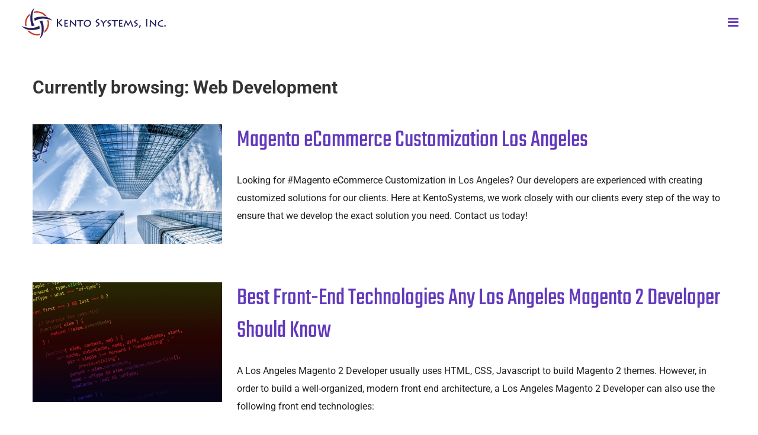

--- FILE ---
content_type: text/html; charset=utf-8
request_url: https://www.kentosystems.com/tag/web-development/
body_size: 16571
content:
<!DOCTYPE html>
<html class="" lang="en-US">
<head>
	<!-- Global site tag (gtag.js) - Google Analytics -->
<script async src="https://www.googletagmanager.com/gtag/js?id=UA-23195805-1"></script>
<script>window.dataLayer=window.dataLayer||[];function gtag(){dataLayer.push(arguments);}
gtag('js',new Date());gtag('config','UA-23195805-1');</script>	
	<meta http-equiv="X-UA-Compatible" content="IE=edge"/>
	<meta http-equiv="Content-Type" content="text/html; charset=utf-8"/>
	<meta name="viewport" content="width=device-width, initial-scale=1"/>
	<meta name='robots' content='index, follow, max-image-preview:large, max-snippet:-1, max-video-preview:-1'/>

	<!-- This site is optimized with the Yoast SEO plugin v20.1 - https://yoast.com/wordpress/plugins/seo/ -->
	<title>Web Development Archives - Kento Systems, Inc.</title>
	<link rel="canonical" href="https://www.kentosystems.com/tag/web-development/"/>
	<link rel="next" href="https://www.kentosystems.com/tag/web-development/page/2/"/>
	<meta property="og:locale" content="en_US"/>
	<meta property="og:type" content="article"/>
	<meta property="og:title" content="Web Development Archives - Kento Systems, Inc."/>
	<meta property="og:url" content="https://www.kentosystems.com/tag/web-development/"/>
	<meta property="og:site_name" content="Kento Systems, Inc."/>
	<script type="application/ld+json" class="yoast-schema-graph">{"@context":"https://schema.org","@graph":[{"@type":"CollectionPage","@id":"https://www.kentosystems.com/tag/web-development/","url":"https://www.kentosystems.com/tag/web-development/","name":"Web Development Archives - Kento Systems, Inc.","isPartOf":{"@id":"https://www.kentosystems.com/#website"},"primaryImageOfPage":{"@id":"https://www.kentosystems.com/tag/web-development/#primaryimage"},"image":{"@id":"https://www.kentosystems.com/tag/web-development/#primaryimage"},"thumbnailUrl":"https://www.kentosystems.com/wp-content/uploads/2018/08/skyskraper.jpeg","breadcrumb":{"@id":"https://www.kentosystems.com/tag/web-development/#breadcrumb"},"inLanguage":"en-US"},{"@type":"ImageObject","inLanguage":"en-US","@id":"https://www.kentosystems.com/tag/web-development/#primaryimage","url":"https://www.kentosystems.com/wp-content/uploads/2018/08/skyskraper.jpeg","contentUrl":"https://www.kentosystems.com/wp-content/uploads/2018/08/skyskraper.jpeg","width":1100,"height":520,"caption":"magento ecommerce customization los angeles"},{"@type":"BreadcrumbList","@id":"https://www.kentosystems.com/tag/web-development/#breadcrumb","itemListElement":[{"@type":"ListItem","position":1,"name":"Home","item":"https://www.kentosystems.com/"},{"@type":"ListItem","position":2,"name":"Web Development"}]},{"@type":"WebSite","@id":"https://www.kentosystems.com/#website","url":"https://www.kentosystems.com/","name":"Kento Systems, Inc.","description":"High-End Software Development in Los Angeles","publisher":{"@id":"https://www.kentosystems.com/#organization"},"potentialAction":[{"@type":"SearchAction","target":{"@type":"EntryPoint","urlTemplate":"https://www.kentosystems.com/?s={search_term_string}"},"query-input":"required name=search_term_string"}],"inLanguage":"en-US"},{"@type":"Organization","@id":"https://www.kentosystems.com/#organization","name":"Kento Systems, Inc.","url":"https://www.kentosystems.com/","logo":{"@type":"ImageObject","inLanguage":"en-US","@id":"https://www.kentosystems.com/#/schema/logo/image/","url":"https://www.kentosystems.com/wp-content/uploads/2018/03/logo-1.png","contentUrl":"https://www.kentosystems.com/wp-content/uploads/2018/03/logo-1.png","width":255,"height":70,"caption":"Kento Systems, Inc."},"image":{"@id":"https://www.kentosystems.com/#/schema/logo/image/"},"sameAs":["https://www.facebook.com/KentoSystems","https://twitter.com/KentoSystems","https://www.youtube.com/channel/UC6nq_rgKqm_XZs4JbnI143A/feed"]}]}</script>
	<!-- / Yoast SEO plugin. -->


<link rel='dns-prefetch' href='//platform-api.sharethis.com'/>
<link rel="alternate" type="application/rss+xml" title="Kento Systems, Inc. &raquo; Feed" href="https://www.kentosystems.com/feed/"/>
<link rel="alternate" type="application/rss+xml" title="Kento Systems, Inc. &raquo; Comments Feed" href="https://www.kentosystems.com/comments/feed/"/>
					<link rel="shortcut icon" href="https://www.kentosystems.com/wp-content/uploads/2018/04/favicon.ico" type="image/x-icon"/>
		
					<!-- For iPhone -->
			<link rel="apple-touch-icon" href="https://www.kentosystems.com/wp-content/uploads/2018/04/favicon.ico">
		
		
					<!-- For iPad -->
			<link rel="apple-touch-icon" sizes="72x72" href="https://www.kentosystems.com/wp-content/uploads/2018/04/favicon.ico">
		
				<link rel="alternate" type="application/rss+xml" title="Kento Systems, Inc. &raquo; Web Development Tag Feed" href="https://www.kentosystems.com/tag/web-development/feed/"/>
<script type="text/javascript">window._wpemojiSettings={"baseUrl":"https:\/\/s.w.org\/images\/core\/emoji\/14.0.0\/72x72\/","ext":".png","svgUrl":"https:\/\/s.w.org\/images\/core\/emoji\/14.0.0\/svg\/","svgExt":".svg","source":{"concatemoji":"https:\/\/www.kentosystems.com\/wp-includes\/js\/wp-emoji-release.min.js?ver=6.1.9"}};!function(e,a,t){var n,r,o,i=a.createElement("canvas"),p=i.getContext&&i.getContext("2d");function s(e,t){var a=String.fromCharCode,e=(p.clearRect(0,0,i.width,i.height),p.fillText(a.apply(this,e),0,0),i.toDataURL());return p.clearRect(0,0,i.width,i.height),p.fillText(a.apply(this,t),0,0),e===i.toDataURL()}function c(e){var t=a.createElement("script");t.src=e,t.defer=t.type="text/javascript",a.getElementsByTagName("head")[0].appendChild(t)}for(o=Array("flag","emoji"),t.supports={everything:!0,everythingExceptFlag:!0},r=0;r<o.length;r++)t.supports[o[r]]=function(e){if(p&&p.fillText)switch(p.textBaseline="top",p.font="600 32px Arial",e){case"flag":return s([127987,65039,8205,9895,65039],[127987,65039,8203,9895,65039])?!1:!s([55356,56826,55356,56819],[55356,56826,8203,55356,56819])&&!s([55356,57332,56128,56423,56128,56418,56128,56421,56128,56430,56128,56423,56128,56447],[55356,57332,8203,56128,56423,8203,56128,56418,8203,56128,56421,8203,56128,56430,8203,56128,56423,8203,56128,56447]);case"emoji":return!s([129777,127995,8205,129778,127999],[129777,127995,8203,129778,127999])}return!1}(o[r]),t.supports.everything=t.supports.everything&&t.supports[o[r]],"flag"!==o[r]&&(t.supports.everythingExceptFlag=t.supports.everythingExceptFlag&&t.supports[o[r]]);t.supports.everythingExceptFlag=t.supports.everythingExceptFlag&&!t.supports.flag,t.DOMReady=!1,t.readyCallback=function(){t.DOMReady=!0},t.supports.everything||(n=function(){t.readyCallback()},a.addEventListener?(a.addEventListener("DOMContentLoaded",n,!1),e.addEventListener("load",n,!1)):(e.attachEvent("onload",n),a.attachEvent("onreadystatechange",function(){"complete"===a.readyState&&t.readyCallback()})),(e=t.source||{}).concatemoji?c(e.concatemoji):e.wpemoji&&e.twemoji&&(c(e.twemoji),c(e.wpemoji)))}(window,document,window._wpemojiSettings);</script>
<style type="text/css">img.wp-smiley,img.emoji{display:inline!important;border:none!important;box-shadow:none!important;height:1em!important;width:1em!important;margin:0 .07em!important;vertical-align:-.1em!important;background:none!important;padding:0!important}</style>
	<link rel='stylesheet' id='wp-block-library-css' href='https://www.kentosystems.com/wp-includes/css/dist/block-library/style.min.css?ver=6.1.9' type='text/css' media='all'/>
<link rel='stylesheet' id='classic-theme-styles-css' href='https://www.kentosystems.com/wp-includes/css/classic-themes.min.css?ver=1' type='text/css' media='all'/>
<style id='global-styles-inline-css' type='text/css'>body{--wp--preset--color--black:#000;--wp--preset--color--cyan-bluish-gray:#abb8c3;--wp--preset--color--white:#fff;--wp--preset--color--pale-pink:#f78da7;--wp--preset--color--vivid-red:#cf2e2e;--wp--preset--color--luminous-vivid-orange:#ff6900;--wp--preset--color--luminous-vivid-amber:#fcb900;--wp--preset--color--light-green-cyan:#7bdcb5;--wp--preset--color--vivid-green-cyan:#00d084;--wp--preset--color--pale-cyan-blue:#8ed1fc;--wp--preset--color--vivid-cyan-blue:#0693e3;--wp--preset--color--vivid-purple:#9b51e0;--wp--preset--gradient--vivid-cyan-blue-to-vivid-purple:linear-gradient(135deg,rgba(6,147,227,1) 0%,#9b51e0 100%);--wp--preset--gradient--light-green-cyan-to-vivid-green-cyan:linear-gradient(135deg,#7adcb4 0%,#00d082 100%);--wp--preset--gradient--luminous-vivid-amber-to-luminous-vivid-orange:linear-gradient(135deg,rgba(252,185,0,1) 0%,rgba(255,105,0,1) 100%);--wp--preset--gradient--luminous-vivid-orange-to-vivid-red:linear-gradient(135deg,rgba(255,105,0,1) 0%,#cf2e2e 100%);--wp--preset--gradient--very-light-gray-to-cyan-bluish-gray:linear-gradient(135deg,#eee 0%,#a9b8c3 100%);--wp--preset--gradient--cool-to-warm-spectrum:linear-gradient(135deg,#4aeadc 0%,#9778d1 20%,#cf2aba 40%,#ee2c82 60%,#fb6962 80%,#fef84c 100%);--wp--preset--gradient--blush-light-purple:linear-gradient(135deg,#ffceec 0%,#9896f0 100%);--wp--preset--gradient--blush-bordeaux:linear-gradient(135deg,#fecda5 0%,#fe2d2d 50%,#6b003e 100%);--wp--preset--gradient--luminous-dusk:linear-gradient(135deg,#ffcb70 0%,#c751c0 50%,#4158d0 100%);--wp--preset--gradient--pale-ocean:linear-gradient(135deg,#fff5cb 0%,#b6e3d4 50%,#33a7b5 100%);--wp--preset--gradient--electric-grass:linear-gradient(135deg,#caf880 0%,#71ce7e 100%);--wp--preset--gradient--midnight:linear-gradient(135deg,#020381 0%,#2874fc 100%);--wp--preset--duotone--dark-grayscale:url(#wp-duotone-dark-grayscale);--wp--preset--duotone--grayscale:url(#wp-duotone-grayscale);--wp--preset--duotone--purple-yellow:url(#wp-duotone-purple-yellow);--wp--preset--duotone--blue-red:url(#wp-duotone-blue-red);--wp--preset--duotone--midnight:url(#wp-duotone-midnight);--wp--preset--duotone--magenta-yellow:url(#wp-duotone-magenta-yellow);--wp--preset--duotone--purple-green:url(#wp-duotone-purple-green);--wp--preset--duotone--blue-orange:url(#wp-duotone-blue-orange);--wp--preset--font-size--small:13px;--wp--preset--font-size--medium:20px;--wp--preset--font-size--large:36px;--wp--preset--font-size--x-large:42px;--wp--preset--spacing--20:.44rem;--wp--preset--spacing--30:.67rem;--wp--preset--spacing--40:1rem;--wp--preset--spacing--50:1.5rem;--wp--preset--spacing--60:2.25rem;--wp--preset--spacing--70:3.38rem;--wp--preset--spacing--80:5.06rem}:where(.is-layout-flex){gap:.5em}body .is-layout-flow>.alignleft{float:left;margin-inline-start:0;margin-inline-end:2em}body .is-layout-flow>.alignright{float:right;margin-inline-start:2em;margin-inline-end:0}body .is-layout-flow>.aligncenter{margin-left:auto!important;margin-right:auto!important}body .is-layout-constrained>.alignleft{float:left;margin-inline-start:0;margin-inline-end:2em}body .is-layout-constrained>.alignright{float:right;margin-inline-start:2em;margin-inline-end:0}body .is-layout-constrained>.aligncenter{margin-left:auto!important;margin-right:auto!important}body .is-layout-constrained > :where(:not(.alignleft):not(.alignright):not(.alignfull)){max-width:var(--wp--style--global--content-size);margin-left:auto!important;margin-right:auto!important}body .is-layout-constrained>.alignwide{max-width:var(--wp--style--global--wide-size)}body .is-layout-flex{display:flex}body .is-layout-flex{flex-wrap:wrap;align-items:center}body .is-layout-flex>*{margin:0}:where(.wp-block-columns.is-layout-flex){gap:2em}.has-black-color{color:var(--wp--preset--color--black)!important}.has-cyan-bluish-gray-color{color:var(--wp--preset--color--cyan-bluish-gray)!important}.has-white-color{color:var(--wp--preset--color--white)!important}.has-pale-pink-color{color:var(--wp--preset--color--pale-pink)!important}.has-vivid-red-color{color:var(--wp--preset--color--vivid-red)!important}.has-luminous-vivid-orange-color{color:var(--wp--preset--color--luminous-vivid-orange)!important}.has-luminous-vivid-amber-color{color:var(--wp--preset--color--luminous-vivid-amber)!important}.has-light-green-cyan-color{color:var(--wp--preset--color--light-green-cyan)!important}.has-vivid-green-cyan-color{color:var(--wp--preset--color--vivid-green-cyan)!important}.has-pale-cyan-blue-color{color:var(--wp--preset--color--pale-cyan-blue)!important}.has-vivid-cyan-blue-color{color:var(--wp--preset--color--vivid-cyan-blue)!important}.has-vivid-purple-color{color:var(--wp--preset--color--vivid-purple)!important}.has-black-background-color{background-color:var(--wp--preset--color--black)!important}.has-cyan-bluish-gray-background-color{background-color:var(--wp--preset--color--cyan-bluish-gray)!important}.has-white-background-color{background-color:var(--wp--preset--color--white)!important}.has-pale-pink-background-color{background-color:var(--wp--preset--color--pale-pink)!important}.has-vivid-red-background-color{background-color:var(--wp--preset--color--vivid-red)!important}.has-luminous-vivid-orange-background-color{background-color:var(--wp--preset--color--luminous-vivid-orange)!important}.has-luminous-vivid-amber-background-color{background-color:var(--wp--preset--color--luminous-vivid-amber)!important}.has-light-green-cyan-background-color{background-color:var(--wp--preset--color--light-green-cyan)!important}.has-vivid-green-cyan-background-color{background-color:var(--wp--preset--color--vivid-green-cyan)!important}.has-pale-cyan-blue-background-color{background-color:var(--wp--preset--color--pale-cyan-blue)!important}.has-vivid-cyan-blue-background-color{background-color:var(--wp--preset--color--vivid-cyan-blue)!important}.has-vivid-purple-background-color{background-color:var(--wp--preset--color--vivid-purple)!important}.has-black-border-color{border-color:var(--wp--preset--color--black)!important}.has-cyan-bluish-gray-border-color{border-color:var(--wp--preset--color--cyan-bluish-gray)!important}.has-white-border-color{border-color:var(--wp--preset--color--white)!important}.has-pale-pink-border-color{border-color:var(--wp--preset--color--pale-pink)!important}.has-vivid-red-border-color{border-color:var(--wp--preset--color--vivid-red)!important}.has-luminous-vivid-orange-border-color{border-color:var(--wp--preset--color--luminous-vivid-orange)!important}.has-luminous-vivid-amber-border-color{border-color:var(--wp--preset--color--luminous-vivid-amber)!important}.has-light-green-cyan-border-color{border-color:var(--wp--preset--color--light-green-cyan)!important}.has-vivid-green-cyan-border-color{border-color:var(--wp--preset--color--vivid-green-cyan)!important}.has-pale-cyan-blue-border-color{border-color:var(--wp--preset--color--pale-cyan-blue)!important}.has-vivid-cyan-blue-border-color{border-color:var(--wp--preset--color--vivid-cyan-blue)!important}.has-vivid-purple-border-color{border-color:var(--wp--preset--color--vivid-purple)!important}.has-vivid-cyan-blue-to-vivid-purple-gradient-background{background:var(--wp--preset--gradient--vivid-cyan-blue-to-vivid-purple)!important}.has-light-green-cyan-to-vivid-green-cyan-gradient-background{background:var(--wp--preset--gradient--light-green-cyan-to-vivid-green-cyan)!important}.has-luminous-vivid-amber-to-luminous-vivid-orange-gradient-background{background:var(--wp--preset--gradient--luminous-vivid-amber-to-luminous-vivid-orange)!important}.has-luminous-vivid-orange-to-vivid-red-gradient-background{background:var(--wp--preset--gradient--luminous-vivid-orange-to-vivid-red)!important}.has-very-light-gray-to-cyan-bluish-gray-gradient-background{background:var(--wp--preset--gradient--very-light-gray-to-cyan-bluish-gray)!important}.has-cool-to-warm-spectrum-gradient-background{background:var(--wp--preset--gradient--cool-to-warm-spectrum)!important}.has-blush-light-purple-gradient-background{background:var(--wp--preset--gradient--blush-light-purple)!important}.has-blush-bordeaux-gradient-background{background:var(--wp--preset--gradient--blush-bordeaux)!important}.has-luminous-dusk-gradient-background{background:var(--wp--preset--gradient--luminous-dusk)!important}.has-pale-ocean-gradient-background{background:var(--wp--preset--gradient--pale-ocean)!important}.has-electric-grass-gradient-background{background:var(--wp--preset--gradient--electric-grass)!important}.has-midnight-gradient-background{background:var(--wp--preset--gradient--midnight)!important}.has-small-font-size{font-size:var(--wp--preset--font-size--small)!important}.has-medium-font-size{font-size:var(--wp--preset--font-size--medium)!important}.has-large-font-size{font-size:var(--wp--preset--font-size--large)!important}.has-x-large-font-size{font-size:var(--wp--preset--font-size--x-large)!important}.wp-block-navigation a:where(:not(.wp-element-button)){color:inherit}:where(.wp-block-columns.is-layout-flex){gap:2em}.wp-block-pullquote{font-size:1.5em;line-height:1.6}</style>
<link rel='stylesheet' id='cpsh-shortcodes-css' href='https://www.kentosystems.com/wp-content/plugins/column-shortcodes/assets/css/shortcodes.css?ver=1.0.1' type='text/css' media='all'/>
<link rel='stylesheet' id='contact-form-7-css' href='https://www.kentosystems.com/wp-content/plugins/contact-form-7/includes/css/styles.css?ver=5.7.3' type='text/css' media='all'/>
<style id='contact-form-7-inline-css' type='text/css'>.wpcf7 .wpcf7-recaptcha iframe{margin-bottom:0}.wpcf7 .wpcf7-recaptcha[data-align="center"]>div{margin:0 auto}.wpcf7 .wpcf7-recaptcha[data-align="right"]>div{margin:0 0 0 auto}</style>
<link rel='stylesheet' id='rs-plugin-settings-css' href='https://www.kentosystems.com/wp-content/plugins/revslider/public/assets/css/settings.css?ver=5.4.7.2' type='text/css' media='all'/>
<style id='rs-plugin-settings-inline-css' type='text/css'>.tp-caption a{color:#fff;text-shadow:none;-webkit-transition:all .2s ease-out;-moz-transition:all .2s ease-out;-o-transition:all .2s ease-out;-ms-transition:all .2s ease-out}.tp-caption a:hover{color:#fff}</style>
<link rel='stylesheet' id='avada-stylesheet-css' href='https://www.kentosystems.com/wp-content/themes/Avada/assets/css/style.min.css?ver=5.4.2' type='text/css' media='all'/>
<!--[if lte IE 9]>
<link rel='stylesheet' id='avada-IE-fontawesome-css' href='https://www.kentosystems.com/wp-content/themes/Avada/includes/lib/assets/fonts/fontawesome/font-awesome.css?ver=5.4.2' type='text/css' media='all' />
<![endif]-->
<!--[if IE]>
<link rel='stylesheet' id='avada-IE-css' href='https://www.kentosystems.com/wp-content/themes/Avada/assets/css/ie.css?ver=5.4.2' type='text/css' media='all' />
<![endif]-->
<link rel='stylesheet' id='jquery-lazyloadxt-spinner-css-css' href='//www.kentosystems.com/wp-content/plugins/a3-lazy-load/assets/css/jquery.lazyloadxt.spinner.css?ver=6.1.9' type='text/css' media='all'/>
<link rel='stylesheet' id='fusion-dynamic-css-css' href='https://www.kentosystems.com/wp-content/uploads/fusion-styles/fusion-115-archive.css?timestamp=1768671824&#038;ver=6.1.9' type='text/css' media='all'/>
<link rel='stylesheet' id='a3a3_lazy_load-css' href='//www.kentosystems.com/wp-content/uploads/sass/a3_lazy_load.min.css?ver=1523496555' type='text/css' media='all'/>
<script type='text/javascript' src='https://www.kentosystems.com/wp-includes/js/jquery/jquery.min.js?ver=3.6.1' id='jquery-core-js'></script>
<script type='text/javascript' src='https://www.kentosystems.com/wp-includes/js/jquery/jquery-migrate.min.js?ver=3.3.2' id='jquery-migrate-js'></script>
<script type='text/javascript' src='https://www.kentosystems.com/wp-content/plugins/revslider/public/assets/js/jquery.themepunch.tools.min.js?ver=5.4.7.2' id='tp-tools-js'></script>
<script type='text/javascript' src='https://www.kentosystems.com/wp-content/plugins/revslider/public/assets/js/jquery.themepunch.revolution.min.js?ver=5.4.7.2' id='revmin-js'></script>
<script type='text/javascript' id='wpgmza_data-js-extra'>//<![CDATA[
var wpgmza_google_api_status={"message":"Enqueued","code":"ENQUEUED"};
//]]></script>
<script type='text/javascript' src='https://www.kentosystems.com/wp-content/plugins/wp-google-maps/wpgmza_data.js?ver=6.1.9' id='wpgmza_data-js'></script>
<script type='text/javascript' src='//platform-api.sharethis.com/js/sharethis.js#product=ga' id='googleanalytics-platform-sharethis-js'></script>
<link rel="https://api.w.org/" href="https://www.kentosystems.com/wp-json/"/><link rel="alternate" type="application/json" href="https://www.kentosystems.com/wp-json/wp/v2/tags/115"/><link rel="EditURI" type="application/rsd+xml" title="RSD" href="https://www.kentosystems.com/xmlrpc.php?rsd"/>
<link rel="wlwmanifest" type="application/wlwmanifest+xml" href="https://www.kentosystems.com/wp-includes/wlwmanifest.xml"/>
<meta name="generator" content="WordPress 6.1.9"/>
<meta name="generator" content="Powered by Slider Revolution 5.4.7.2 - responsive, Mobile-Friendly Slider Plugin for WordPress with comfortable drag and drop interface."/>
		<script type="text/javascript">function setREVStartSize(e){try{e.c=jQuery(e.c);var i=jQuery(window).width(),t=9999,r=0,n=0,l=0,f=0,s=0,h=0;if(e.responsiveLevels&&(jQuery.each(e.responsiveLevels,function(e,f){f>i&&(t=r=f,l=e),i>f&&f>r&&(r=f,n=e)}),t>r&&(l=n)),f=e.gridheight[l]||e.gridheight[0]||e.gridheight,s=e.gridwidth[l]||e.gridwidth[0]||e.gridwidth,h=i/s,h=h>1?1:h,f=Math.round(h*f),"fullscreen"==e.sliderLayout){var u=(e.c.width(),jQuery(window).height());if(void 0!=e.fullScreenOffsetContainer){var c=e.fullScreenOffsetContainer.split(",");if(c)jQuery.each(c,function(e,i){u=jQuery(i).length>0?u-jQuery(i).outerHeight(!0):u}),e.fullScreenOffset.split("%").length>1&&void 0!=e.fullScreenOffset&&e.fullScreenOffset.length>0?u-=jQuery(window).height()*parseInt(e.fullScreenOffset,0)/100:void 0!=e.fullScreenOffset&&e.fullScreenOffset.length>0&&(u-=parseInt(e.fullScreenOffset,0))}f=u}else void 0!=e.minHeight&&f<e.minHeight&&(f=e.minHeight);e.c.closest(".rev_slider_wrapper").css({height:f})}catch(d){console.log("Failure at Presize of Slider:"+d)}};</script>
		<style type="text/css" id="wp-custom-css">#outer-magento-container{float:left}#post-7662 .wp-block-image figcaption{display:none!important}#inner-magento-content{float:left;width:45%}#magento-badge-wrapper .wp-image-4785{margin-left:50px}#magento-badge-wrapper .wp-image-4786{float:right}.fusion-text b{color:#092933!important}.home .info-ks{width:50%}#code1 .fusion-text{margin-left:100px}#code1 #node-img{width:20%;text-align:center;vertical-align:middle;margin-top:70px;margin-left:30px}#code1 .info-ks{float:left}#code1 #magento-img{margin-left:50px;margin-top:35px}#main{padding-top:45px!important}#main h1{margin-bottom:5px}@media (max-width:801px){#main h1{font-size:45px!important}}@media (max-width:1300px){.fusion-standard-logo{width:180px!important;margin-top:30px!important}body{overflow-x:hidden}}@media (max-width:1152px){#node-react{clear:both!important}}@media (max-width:705px){#code1 #node-img{width:30%;text-align:center;vertical-align:middle;margin-top:70px;margin-left:20px}#code1 #magento-img{width:30%}}@media (max-width:570px){.home .info-ks{width:inherit;margin-top:0px;display:block;margin:auto;margin-bottom:25px}#code1 .fusion-text{margin-left:0px}}@media (max-width:647px){#magento-badge-wrapper .wp-image-4785{margin:auto!important}#inner-magento-content{float:left;width:100%!important}#magento-badge-wrapper{margin-bottom:25px}}@media (max-width:500px){.fusion-standard-logo{width:180px!important}#home-intro-content{padding-top:27px!important}#home-intro-content h1{font-size:45px!important}#home-intro-content h2{font-size:25px!important}video{height:200px!important}.fusion-image-carousel-fixed .fusion-carousel .fusion-carousel-wrapper{display:none!important}#about-intro-image img{width:250px!important;height:250px!important;margin:auto!important}}#menu-item-6723 .fusion-megamenu-bullet{display:none}#menu-item-6723 a{color:#616a7d;font-family:'Teko'!important;font-weight:400!important;letter-spacing:1px!important;font-size:18px!important}.fusion-gallery.fusion-gallery-container.fusion-grid-1.fusion-columns-total-1.fusion-gallery-layout-grid{height:150px!important}#menu-information-technology-main-menu-1 .menu-item-5770,#menu-information-technology-main-menu-1 .menu-item-5773{margin-top:0!important}.ks-what-we-do{padding-top:50px!important}#about-us-support{background:url(//www.kentosystems.com/wp-content/uploads/2016/11/avada-it-section-bg.png)!important}.fusion-main-menu #menu-information-technology-main-menu li a{padding-right:15px!important;padding-left:15px!important}.fusion-main-menu #menu-information-technology-main-menu li:last-of-type a{padding-right:0!important}.fusion-main-menu #menu-information-technology-main-menu li:nth-last-child(2) a {padding-right:0!important}.ks-what-we-do{padding-bottom:0!important}.fusion-megamenu-title{padding-left:0!important;text-align:left!important}#menu-item-5770 ul:not(.sub-menu) .fusion-megamenu-bullet:first-of-type, #menu-item-5786 .fusion-megamenu-bullet, #menu-item-5787 .fusion-megamenu-bullet {display:none!important}#main .post h2,#main .reading-box h2,#main h2,.ei-title h2,.fusion-modal h2,.fusion-title h2,.fusion-widget-area h2,.main-flex .slide-content h2,.post-content h2,.title h2{line-height:55px!important}h1.fusion-post-title{color:#092933!important;font-size:55px;line-height:50px!important;font-family:'Teko'}@media (max-width:500px){h1.fusion-post-title{font-size:20px!important;line-height:50px!important}#main .post h2,#main .reading-box h2,#main h2,.ei-title h2,.fusion-modal h2,.fusion-title h2,.fusion-widget-area h2,.main-flex .slide-content h2,.post-content h2,.title h2{line-height:55px!important}}.fusion-page-title-bar{display:none}.fusion-flexslider .slides img{width:auto!important;margin:auto!important}.category-title{color:#333;font-size:30px;margin-bottom:15px;line-height:55px!important}.landing-intro-title{font-size:30px}#landing-intro{width:100%!important;margin:0!important}input.ninja-forms-field,select.ninja-forms-field{height:50px}.requested-services-checkboxes ul{text-align:left}.requested-services-checkboxes li{display:inline-block;padding:5px}.requested-services-checkboxes li label{margin-top:13px;margin-left:2px}#sucuri-badge{margin-top:25px!important;margin-left:25px!important}.nf-field-element input,.nf-field-element select{height:50px!important;font-size:17px}#magento-badge-wrapper{margin-top:50px}@media (max-width:1041px){#magento-badge-wrapper{width:100%}#magento-badge-wrapper img{display:block;margin:auto;margin-top:25px!important}}@media (min-width:1076px) and (max-width:1199px){#magento-badge-wrapper{margin-left:65px}}.page-template-100-width .fusion-layout-column .fusion-content-boxes p{font-family:'Teko'!important;font-size:25px!important}</style>
		
		
	<script type="text/javascript">var doc=document.documentElement;doc.setAttribute('data-useragent',navigator.userAgent);</script>

	
	<link rel="stylesheet" href="https://cdn.jsdelivr.net/npm/icomoon@1.0.0/style.css"/>
</head>

<body class="archive tag tag-web-development tag-115 fusion-image-hovers fusion-body ltr fusion-sticky-header no-tablet-sticky-header no-mobile-sticky-header no-mobile-totop mobile-logo-pos-left layout-wide-mode fusion-top-header menu-text-align-center mobile-menu-design-modern fusion-show-pagination-text fusion-header-layout-v1 avada-responsive avada-footer-fx-none">
				<div id="wrapper" class="">
		<div id="home" style="position:relative;top:-1px;"></div>
		
			<header class="fusion-header-wrapper">
				<div class="fusion-header-v1 fusion-logo-left fusion-sticky-menu- fusion-sticky-logo-1 fusion-mobile-logo-1  fusion-mobile-menu-design-modern">
					<div class="fusion-header-sticky-height"></div>
<div class="fusion-header">
	<div class="fusion-row">
				<div class="fusion-logo" data-margin-top="15px" data-margin-bottom="15px" data-margin-left="0px" data-margin-right="0px">
				<a class="fusion-logo-link" href="https://www.kentosystems.com/">

						<!-- standard logo -->
			<img src="https://www.kentosystems.com/wp-content/uploads/2018/05/logo-1_c397dba74062242235aae3be44883cba.png" srcset="https://www.kentosystems.com/wp-content/uploads/2018/05/logo-1_c397dba74062242235aae3be44883cba.png 1x" width="255" height="70" alt="Kento Systems, Inc. Logo" retina_logo_url="" class="fusion-standard-logo"/>

							<!-- mobile logo -->
				<img src="https://www.kentosystems.com/wp-content/uploads/2018/05/logo-1_c397dba74062242235aae3be44883cba.png" srcset="https://www.kentosystems.com/wp-content/uploads/2018/05/logo-1_c397dba74062242235aae3be44883cba.png 1x" width="255" height="70" alt="Kento Systems, Inc. Logo" retina_logo_url="" class="fusion-mobile-logo"/>
			
							<!-- sticky header logo -->
				<img src="https://www.kentosystems.com/wp-content/uploads/2018/05/logo-1_c397dba74062242235aae3be44883cba.png" srcset="https://www.kentosystems.com/wp-content/uploads/2018/05/logo-1_c397dba74062242235aae3be44883cba.png 1x" width="255" height="70" alt="Kento Systems, Inc. Logo" retina_logo_url="" class="fusion-sticky-logo"/>
					</a>
		</div>		<nav class="fusion-main-menu" aria-label="Main Menu"><ul role="menubar" id="menu-information-technology-main-menu" class="fusion-menu"><li role="menuitem" id="menu-item-5723" class="menu-item menu-item-type-custom menu-item-object-custom menu-item-has-children menu-item-5723 fusion-megamenu-menu"><a href="http://kentosystems.com" class="fusion-background-highlight"><span class="menu-text">Solutions</span></a><div class="fusion-megamenu-wrapper fusion-columns-5 columns-per-row-5 columns-5 col-span-10" data-maxwidth="1100"><div class="row"><div class="fusion-megamenu-holder" style="width:916.663px;" data-width="916.663"><ul role="menu" class="fusion-megamenu "><li role="menuitem" id="menu-item-5724" class="menu-item menu-item-type-custom menu-item-object-custom menu-item-has-children menu-item-5724 fusion-megamenu-submenu fusion-megamenu-columns-5 col-lg-2 col-md-2 col-sm-2" data-width="183.3326" style="width:183.3326px;max-width:183.3326px;"><div class='fusion-megamenu-title'><a href="https://www.kentosystems.com/magento-ecommerce-development/">eCommerce / Web Development</a></div><ul role="menu" class="sub-menu"><li role="menuitem" id="menu-item-5725" class="menu-item menu-item-type-post_type menu-item-object-page menu-item-5725"><a href="https://www.kentosystems.com/magento-ecommerce-development/" class="fusion-background-highlight"><span><span class="fusion-megamenu-bullet"></span>Magento</span></a></li><li role="menuitem" id="menu-item-6810" class="menu-item menu-item-type-post_type menu-item-object-page menu-item-6810"><a href="https://www.kentosystems.com/magento-support-los-angeles/" class="fusion-background-highlight"><span><span class="fusion-megamenu-bullet"></span>Magento Support</span></a></li><li role="menuitem" id="menu-item-7661" class="menu-item menu-item-type-custom menu-item-object-custom menu-item-7661"><a href="https://www.kentosystems.com/magento-1-to-magento-2-upgrade/" class="fusion-background-highlight"><span><span class="fusion-megamenu-bullet"></span>Magento 1 to Magento 2 Upgrade</span></a></li><li role="menuitem" id="menu-item-5726" class="menu-item menu-item-type-post_type menu-item-object-page menu-item-5726"><a href="https://www.kentosystems.com/shopify/" class="fusion-background-highlight"><span><span class="fusion-megamenu-bullet"></span>Shopify</span></a></li><li role="menuitem" id="menu-item-5770" class="menu-item menu-item-type-custom menu-item-object-custom menu-item-has-children menu-item-5770"><a href="https://www.kentosystems.com/drupal-web-development" class="fusion-background-highlight"><span><span class="fusion-megamenu-bullet"></span>Content Management</span></a><ul role="menu" class="sub-menu deep-level"><li role="menuitem" id="menu-item-5772" class="menu-item menu-item-type-post_type menu-item-object-page menu-item-5772"><a href="https://www.kentosystems.com/drupal-web-development/" class="fusion-background-highlight"><span><span class="fusion-megamenu-bullet"></span>Drupal</span></a></li><li role="menuitem" id="menu-item-5771" class="menu-item menu-item-type-post_type menu-item-object-page menu-item-5771"><a href="https://www.kentosystems.com/wordpress/" class="fusion-background-highlight"><span><span class="fusion-megamenu-bullet"></span>WordPress</span></a></li></ul></li></ul></li><li role="menuitem" id="menu-item-5773" class="menu-item menu-item-type-post_type menu-item-object-page menu-item-has-children menu-item-5773 fusion-megamenu-submenu fusion-megamenu-columns-5 col-lg-2 col-md-2 col-sm-2" data-width="183.3326" style="width:183.3326px;max-width:183.3326px;"><div class='fusion-megamenu-title'><a href="https://www.kentosystems.com/web-development/">Custom Software Development</a></div><ul role="menu" class="sub-menu"><li role="menuitem" id="menu-item-5783" class="menu-item menu-item-type-post_type menu-item-object-page menu-item-5783"><a href="https://www.kentosystems.com/mobile-application/" class="fusion-background-highlight"><span><span class="fusion-megamenu-bullet"></span>Mobile Applications</span></a></li><li role="menuitem" id="menu-item-7074" class="menu-item menu-item-type-post_type menu-item-object-page menu-item-7074"><a href="https://www.kentosystems.com/node-js-react-software-development/" class="fusion-background-highlight"><span><span class="fusion-megamenu-icon"><i class="fa glyphicon fa-caret-right"></i></span>Node.js / React Software Development</span></a></li><li role="menuitem" id="menu-item-5784" class="menu-item menu-item-type-post_type menu-item-object-page menu-item-5784"><a href="https://www.kentosystems.com/start-ups-proof-concept/" class="fusion-background-highlight"><span><span class="fusion-megamenu-icon"><i class="fa glyphicon fa-caret-right"></i></span>Start-ups / Proof of Concept</span></a></li><li role="menuitem" id="menu-item-5785" class="menu-item menu-item-type-post_type menu-item-object-page menu-item-5785"><a href="https://www.kentosystems.com/business-analysis-and-project-management/" class="fusion-background-highlight"><span><span class="fusion-megamenu-icon"><i class="fa glyphicon fa-caret-right"></i></span>Business Analysis and Project Management</span></a></li></ul></li><li role="menuitem" id="menu-item-5774" class="menu-item menu-item-type-custom menu-item-object-custom menu-item-has-children menu-item-5774 fusion-megamenu-submenu fusion-megamenu-columns-5 col-lg-2 col-md-2 col-sm-2" data-width="183.3326" style="width:183.3326px;max-width:183.3326px;"><div class='fusion-megamenu-title'><a href="https://www.kentosystems.com/api-integration/">Integration</a></div><ul role="menu" class="sub-menu"><li role="menuitem" id="menu-item-5775" class="menu-item menu-item-type-post_type menu-item-object-page menu-item-5775"><a href="https://www.kentosystems.com/amazon-ebay-walmart-integration/" class="fusion-background-highlight"><span><span class="fusion-megamenu-bullet"></span>Amazon, eBay, Walmart…</span></a></li><li role="menuitem" id="menu-item-5776" class="menu-item menu-item-type-post_type menu-item-object-page menu-item-5776"><a href="https://www.kentosystems.com/google-shopping/" class="fusion-background-highlight"><span><span class="fusion-megamenu-bullet"></span>Google Shopping</span></a></li><li role="menuitem" id="menu-item-5777" class="menu-item menu-item-type-post_type menu-item-object-page menu-item-5777"><a href="https://www.kentosystems.com/facebook-product-feed/" class="fusion-background-highlight"><span><span class="fusion-megamenu-bullet"></span>Facebook Product Feed</span></a></li><li role="menuitem" id="menu-item-5778" class="menu-item menu-item-type-post_type menu-item-object-page menu-item-5778"><a href="https://www.kentosystems.com/hubspot/" class="fusion-background-highlight"><span><span class="fusion-megamenu-bullet"></span>Hubspot</span></a></li><li role="menuitem" id="menu-item-5779" class="menu-item menu-item-type-post_type menu-item-object-page menu-item-5779"><a href="https://www.kentosystems.com/erp-software-integration/" class="fusion-background-highlight"><span><span class="fusion-megamenu-bullet"></span>ERP Software</span></a></li><li role="menuitem" id="menu-item-5781" class="menu-item menu-item-type-post_type menu-item-object-page menu-item-5781"><a href="https://www.kentosystems.com/shipping-carriers/" class="fusion-background-highlight"><span><span class="fusion-megamenu-bullet"></span>Shipping Carriers</span></a></li><li role="menuitem" id="menu-item-5780" class="menu-item menu-item-type-post_type menu-item-object-page menu-item-5780"><a href="https://www.kentosystems.com/email-marketing/" class="fusion-background-highlight"><span><span class="fusion-megamenu-bullet"></span>eMail Marketing</span></a></li><li role="menuitem" id="menu-item-5782" class="menu-item menu-item-type-post_type menu-item-object-page menu-item-5782"><a href="https://www.kentosystems.com/stripe-integration/" class="fusion-background-highlight"><span><span class="fusion-megamenu-bullet"></span>Stripe Integration</span></a></li></ul></li><li role="menuitem" id="menu-item-5786" class="menu-item menu-item-type-post_type menu-item-object-page menu-item-has-children menu-item-5786 fusion-megamenu-submenu fusion-megamenu-columns-5 col-lg-2 col-md-2 col-sm-2" data-width="183.3326" style="width:183.3326px;max-width:183.3326px;"><div class='fusion-megamenu-title'><a href="https://www.kentosystems.com/website-security-audits-implementation/">Website Security Audits and Implementation</a></div><ul role="menu" class="sub-menu"><li role="menuitem" id="menu-item-6723" class="menu-item menu-item-type-post_type menu-item-object-page menu-item-6723"><a href="https://www.kentosystems.com/amazon-web-services-aws/" class="fusion-background-highlight"><span><span class="fusion-megamenu-bullet"></span>Amazon Web Services (AWS)</span></a></li><li role="menuitem" id="menu-item-5787" class="menu-item menu-item-type-post_type menu-item-object-page menu-item-5787"><a href="https://www.kentosystems.com/reporting-ssrs-data-mining-services/" class="fusion-background-highlight"><span><span class="fusion-megamenu-bullet"></span>Reporting – SSRS – Data Mining Services</span></a></li></ul></li><li role="menuitem" id="menu-item-5788" class="menu-item menu-item-type-custom menu-item-object-custom menu-item-has-children menu-item-5788 fusion-megamenu-submenu fusion-megamenu-columns-5 col-lg-2 col-md-2 col-sm-2" data-width="183.3326" style="width:183.3326px;max-width:183.3326px;"><div class='fusion-megamenu-title'><a href="https://www.kentosystems.com/marketing-seo/">Marketing</a></div><ul role="menu" class="sub-menu"><li role="menuitem" id="menu-item-5789" class="menu-item menu-item-type-post_type menu-item-object-page menu-item-5789"><a href="https://www.kentosystems.com/marketing-seo/" class="fusion-background-highlight"><span><span class="fusion-megamenu-bullet"></span>Marketing, Advertising &#038; SEO</span></a></li><li role="menuitem" id="menu-item-5791" class="menu-item menu-item-type-post_type menu-item-object-page menu-item-5791"><a href="https://www.kentosystems.com/facebook-lead-ads/" class="fusion-background-highlight"><span><span class="fusion-megamenu-bullet"></span>Facebook Lead Ads</span></a></li><li role="menuitem" id="menu-item-5790" class="menu-item menu-item-type-post_type menu-item-object-page menu-item-5790"><a href="https://www.kentosystems.com/facebook-dynamic-product-ads/" class="fusion-background-highlight"><span><span class="fusion-megamenu-bullet"></span>Facebook Dynamic Product Ads</span></a></li></ul></li></ul></div><div style="clear:both;"></div></div></div></li><li role="menuitem" id="menu-item-5727" class="menu-item menu-item-type-post_type menu-item-object-page current_page_parent menu-item-5727"><a href="https://www.kentosystems.com/blog/" class="fusion-background-highlight"><span class="menu-text">Blog</span></a></li><li role="menuitem" id="menu-item-5728" class="menu-item menu-item-type-custom menu-item-object-custom menu-item-5728"><a href="https://www.kentosystems.com/portfolio-classic" class="fusion-background-highlight"><span class="menu-text">Portfolio</span></a></li><li role="menuitem" id="menu-item-5730" class="menu-item menu-item-type-post_type menu-item-object-page menu-item-5730"><a href="https://www.kentosystems.com/past-clients/" class="fusion-background-highlight"><span class="menu-text">Case Studies</span></a></li><li role="menuitem" id="menu-item-6135" class="menu-item menu-item-type-post_type menu-item-object-page menu-item-6135"><a href="https://www.kentosystems.com/about-us/" class="fusion-background-highlight"><span class="menu-text">About Us</span></a></li><li role="menuitem" id="menu-item-5734" class="menu-item menu-item-type-post_type menu-item-object-page menu-item-5734"><a href="https://www.kentosystems.com/contact-us/" class="fusion-background-highlight"><span class="menu-text">Contact Us</span></a></li><li role="menuitem" id="menu-item-5704" class="menu-item menu-item-type-post_type menu-item-object-page menu-item-5704 fusion-menu-item-button"><a href="https://www.kentosystems.com/contact-us/" class="fusion-background-highlight"><span class="menu-text fusion-button button-default button-small">Free Quote</span></a></li><li role="menuitem" id="menu-item-5945" class="menu-item menu-item-type-custom menu-item-object-custom menu-item-5945 fusion-menu-item-button"><a target="_blank" rel="noopener noreferrer" href="https://projtasks.com" class="fusion-background-highlight"><span class="menu-text fusion-button button-default button-small">Login</span></a></li></ul></nav>		<div class="fusion-mobile-menu-icons">
							<a href="#" class="fusion-icon fusion-icon-bars" aria-label="Toggle mobile menu"></a>
		
		
								<a href="#" class="fusion-icon fusion-icon-sliding-bar" aria-label="Toggle Sliding Bar"></a>
		
			</div>


<nav class="fusion-mobile-nav-holder fusion-mobile-menu-text-align-left"></nav>

			</div>
</div>
				</div>
				<div class="fusion-clearfix"></div>
			</header>
					
		<div id="sliders-container">
					</div>
						
					<div class="fusion-page-title-bar fusion-page-title-bar-breadcrumbs fusion-page-title-bar-left">
	<div class="fusion-page-title-row">
		<div class="fusion-page-title-wrapper">
			<div class="fusion-page-title-captions">

																			<h1 class="entry-title">Web Development</h1>

									
				
			</div>

												<div class="fusion-page-title-secondary">
						<div class="fusion-breadcrumbs"><span itemscope itemtype="https://schema.org/Breadcrumb"><a itemprop="url" href="https://www.kentosystems.com"><span itemprop="title">Home</span></a></span><span class="fusion-breadcrumb-sep">•</span>Tag:<span class="breadcrumb-leaf">Web Development</span></div>					</div>
							
		</div>
	</div>
</div>
		
		
						<main id="main" role="main" class="clearfix " style="">
			<div class="fusion-row" style="">
<section id="content" class="full-width" style="width: 100%;">
	    <h1 class="category-title">Currently browsing: Web Development</h1>
    <br/> 
	<div id="posts-container" class="fusion-blog-archive fusion-blog-layout-medium-wrapper fusion-blog-infinite fusion-clearfix">
	<div class="fusion-posts-container fusion-blog-layout-medium fusion-no-meta-info fusion-posts-container-infinite  fusion-blog-rollover" data-pages="4">
		
		
													<article id="post-6885" class="fusion-post-medium  post fusion-clearfix post-6885 type-post status-publish format-standard has-post-thumbnail hentry category-blog category-magento-ecommerce category-software-development tag-ecommerce tag-magento tag-magento-customization tag-web-development">
				
				
				
									

		<div class="fusion-flexslider flexslider fusion-flexslider-loading fusion-post-slideshow">
		<ul class="slides">
																		<li>

<div class="fusion-image-wrapper fusion-image-size-fixed" aria-haspopup="true">
	
	
		
					<img width="320" height="202" src="//www.kentosystems.com/wp-content/plugins/a3-lazy-load/assets/images/lazy_placeholder.gif" data-lazy-type="image" data-src="https://www.kentosystems.com/wp-content/uploads/2018/08/skyskraper-320x202.jpeg" class="lazy lazy-hidden attachment-blog-medium size-blog-medium wp-post-image" alt="magento ecommerce customization los angeles" decoding="async" srcset="" data-srcset="https://www.kentosystems.com/wp-content/uploads/2018/08/skyskraper-320x202.jpeg 320w, https://www.kentosystems.com/wp-content/uploads/2018/08/skyskraper-700x441.jpeg 700w" sizes="(max-width: 320px) 100vw, 320px"/><noscript><img width="320" height="202" src="https://www.kentosystems.com/wp-content/uploads/2018/08/skyskraper-320x202.jpeg" class="attachment-blog-medium size-blog-medium wp-post-image" alt="magento ecommerce customization los angeles" decoding="async" srcset="https://www.kentosystems.com/wp-content/uploads/2018/08/skyskraper-320x202.jpeg 320w, https://www.kentosystems.com/wp-content/uploads/2018/08/skyskraper-700x441.jpeg 700w" sizes="(max-width: 320px) 100vw, 320px"/></noscript>
	

		<div class="fusion-rollover">
	<div class="fusion-rollover-content">

														<a class="fusion-rollover-link" href="https://www.kentosystems.com/magento-ecommerce-customization-los-angeles/">Magento eCommerce Customization Los Angeles</a>
			
														
								
													<div class="fusion-rollover-sep"></div>
				
																		<a class="fusion-rollover-gallery" href="https://www.kentosystems.com/wp-content/uploads/2018/08/skyskraper.jpeg" data-id="6885" data-rel="iLightbox[gallery]" data-title="magento ecommerce customization los angeles" data-caption="">
						Gallery					</a>
														
				
								
								
		
				<a class="fusion-link-wrapper" href="https://www.kentosystems.com/magento-ecommerce-customization-los-angeles/" aria-label="Magento eCommerce Customization Los Angeles"></a>
	</div>
</div>

	
</div>
</li>
																																																																														</ul>
	</div>
				
				
				
				<div class="fusion-post-content post-content">
					<h2 class="entry-title fusion-post-title"><a href="https://www.kentosystems.com/magento-ecommerce-customization-los-angeles/">Magento eCommerce Customization Los Angeles</a></h2>
										
					<div class="fusion-post-content-container">
						<p>Looking for #Magento eCommerce Customization in Los Angeles? Our developers are experienced with creating customized solutions for our clients. Here at KentoSystems, we work closely with our clients every step of the way to ensure that we develop the exact solution you need. Contact us today!</p>					</div>
				</div>

									<div class="fusion-clearfix"></div>
				
									
			<span class="entry-title rich-snippet-hidden">
			Magento eCommerce Customization Los Angeles		</span>
	
			<span class="vcard rich-snippet-hidden">
			<span class="fn">
				<a href="https://www.kentosystems.com/author/michael/" title="Posts by Michael Oh" rel="author">Michael Oh</a>			</span>
		</span>
	
			<span class="updated rich-snippet-hidden">
			2023-08-07T21:55:55-07:00		</span>
	
				
				
							</article>

			
											<article id="post-6858" class="fusion-post-medium  post fusion-clearfix post-6858 type-post status-publish format-standard has-post-thumbnail hentry category-blog category-magento-ecommerce tag-design tag-magento tag-magento-2 tag-magento-2-developer tag-magento-designer tag-web-design tag-web-development">
				
				
				
									

		<div class="fusion-flexslider flexslider fusion-flexslider-loading fusion-post-slideshow">
		<ul class="slides">
																		<li>

<div class="fusion-image-wrapper fusion-image-size-fixed" aria-haspopup="true">
	
	
		
					<img width="320" height="202" src="//www.kentosystems.com/wp-content/plugins/a3-lazy-load/assets/images/lazy_placeholder.gif" data-lazy-type="image" data-src="https://www.kentosystems.com/wp-content/uploads/2018/07/code-583073_960_720-320x202.jpg" class="lazy lazy-hidden attachment-blog-medium size-blog-medium wp-post-image" alt="los angeles magento 2 developer" decoding="async" loading="lazy" srcset="" data-srcset="https://www.kentosystems.com/wp-content/uploads/2018/07/code-583073_960_720-320x202.jpg 320w, https://www.kentosystems.com/wp-content/uploads/2018/07/code-583073_960_720-700x441.jpg 700w" sizes="(max-width: 320px) 100vw, 320px"/><noscript><img width="320" height="202" src="https://www.kentosystems.com/wp-content/uploads/2018/07/code-583073_960_720-320x202.jpg" class="attachment-blog-medium size-blog-medium wp-post-image" alt="los angeles magento 2 developer" decoding="async" loading="lazy" srcset="https://www.kentosystems.com/wp-content/uploads/2018/07/code-583073_960_720-320x202.jpg 320w, https://www.kentosystems.com/wp-content/uploads/2018/07/code-583073_960_720-700x441.jpg 700w" sizes="(max-width: 320px) 100vw, 320px"/></noscript>
	

		<div class="fusion-rollover">
	<div class="fusion-rollover-content">

														<a class="fusion-rollover-link" href="https://www.kentosystems.com/best-front-end-technologies-los-angeles-magento-2-developer/">Best Front-End Technologies Any Los Angeles Magento 2 Developer Should Know</a>
			
														
								
													<div class="fusion-rollover-sep"></div>
				
																		<a class="fusion-rollover-gallery" href="https://www.kentosystems.com/wp-content/uploads/2018/07/code-583073_960_720.jpg" data-id="6858" data-rel="iLightbox[gallery]" data-title="los angeles magento 2 developer" data-caption="">
						Gallery					</a>
														
				
								
								
		
				<a class="fusion-link-wrapper" href="https://www.kentosystems.com/best-front-end-technologies-los-angeles-magento-2-developer/" aria-label="Best Front-End Technologies Any Los Angeles Magento 2 Developer Should Know"></a>
	</div>
</div>

	
</div>
</li>
																																																																														</ul>
	</div>
				
				
				
				<div class="fusion-post-content post-content">
					<h2 class="entry-title fusion-post-title"><a href="https://www.kentosystems.com/best-front-end-technologies-los-angeles-magento-2-developer/">Best Front-End Technologies Any Los Angeles Magento 2 Developer Should Know</a></h2>
										
					<div class="fusion-post-content-container">
						<p>A Los Angeles Magento 2 Developer usually uses HTML, CSS, Javascript to build Magento 2  themes. However, in order to build a well-organized, modern front end architecture, a Los Angeles Magento 2 Developer can also use the following front end technologies:</p>					</div>
				</div>

									<div class="fusion-clearfix"></div>
				
									
			<span class="entry-title rich-snippet-hidden">
			Best Front-End Technologies Any Los Angeles Magento 2 Developer Should Know		</span>
	
			<span class="vcard rich-snippet-hidden">
			<span class="fn">
				<a href="https://www.kentosystems.com/author/argi/" title="Posts by Argi Avetisyan" rel="author">Argi Avetisyan</a>			</span>
		</span>
	
			<span class="updated rich-snippet-hidden">
			2023-08-07T22:05:00-07:00		</span>
	
				
				
							</article>

			
		
		
	</div>

			<div class="fusion-infinite-scroll-trigger"></div><div class="pagination infinite-scroll clearfix" style="display:none;"><span class="current">1</span><a href="https://www.kentosystems.com/tag/web-development/page/2/" class="inactive">2</a><a class="pagination-next" href="https://www.kentosystems.com/tag/web-development/page/2/"><span class="page-text">Next</span><span class="page-next"></span></a></div><div class="fusion-clearfix"></div></div>
</section>

<link rel="stylesheet" href="https://cdn.jsdelivr.net/npm/icomoon@1.0.0/style.css"/>


				</div>  <!-- fusion-row -->
			</main>  <!-- #main -->
			
			
			
										
				<div class="fusion-footer">
						
	<footer role="contentinfo" class="fusion-footer-widget-area fusion-widget-area">
		<div class="fusion-row">
			<div class="fusion-columns fusion-columns-3 fusion-widget-area">
				
																									<div class="fusion-column col-lg-4 col-md-4 col-sm-4">
							<section id="text-6" class="fusion-footer-widget-column widget widget_text"><h4 class="widget-title">About Us</h4>			<div class="textwidget"><p>Kento Systems, Inc. is a software development company in Los Angeles specializing in high-end Magento Websites, Mobile Applications, Start-ups, integration services and more&#8230;</p>
</div>
		<div style="clear:both;"></div></section><section id="custom_html-2" class="widget_text fusion-footer-widget-column widget widget_custom_html"><h4 class="widget-title">Other Links</h4><div class="textwidget custom-html-widget"><div style="display: flex">
	<div style="flex: 1">
		<ul>
			<li><a href="https://magento.com" target="_blank" rel="noopener">Magento</a></li> 
			<li><a href="https://wordpress.org" target="_blank" rel="noopener">Wordpress</a></li>
			<li><a href="https://drupal.com" target="_blank" rel="noopener">Drupal</a></li>
			<li><a href="https://Joomla.com" target="_blank" rel="noopener">Joomla</a></li>
	<li><a href="https://shopify.com" target="_blank" rel="noopener">Shopify.com</a></li>	
		</ul>
	</div>
	<div style="flex: 1">
		<ul>
		<li><a href="https://sucuri.net" target="_blank" rel="noopener">Sucuri</a></li> 
		<li><a href="https://www.infor.com/product-summary/distribution/sxenterprise/" target="_blank" rel="noopener">sx.e</a></li>
		<li><a href="https://hubspot.com">Hubspot</a></li>
		<li><a href="https://sage.com" target="_blank" rel="noopener">Sage</a></li>
		
		<li><a href="https://stripe.com" target="_blank" rel="noopener">Stripe</a></li>
	</ul> 
	</div>
</div>

</div><div style="clear:both;"></div></section>																					</div>
																										<div class="fusion-column col-lg-4 col-md-4 col-sm-4">
							
		<section id="recent-posts-2" class="fusion-footer-widget-column widget widget_recent_entries">
		<h4 class="widget-title">Recent posts</h4>
		<ul>
											<li>
					<a href="https://www.kentosystems.com/top-reasons-to-use-magento-2/">Top Reasons To Use Magento 2</a>
									</li>
											<li>
					<a href="https://www.kentosystems.com/how-to-build-a-mobile-app/">How To Build A Mobile App</a>
									</li>
											<li>
					<a href="https://www.kentosystems.com/startup-developer-company-los-angeles/">Startup Developer Company Los Angeles</a>
									</li>
											<li>
					<a href="https://www.kentosystems.com/magento-ecommerce-customization-los-angeles/">Magento eCommerce Customization Los Angeles</a>
									</li>
											<li>
					<a href="https://www.kentosystems.com/5-skills-of-a-top-notch-magento-developer-los-angeles/">5 Skills of a Top-Notch Magento Developer Los Angeles</a>
									</li>
											<li>
					<a href="https://www.kentosystems.com/best-front-end-technologies-los-angeles-magento-2-developer/">Best Front-End Technologies Any Los Angeles Magento 2 Developer Should Know</a>
									</li>
											<li>
					<a href="https://www.kentosystems.com/los-angeles-software-developer-productivity-tools/">Top 5 Productivity Tools any Los Angeles Software Developer Should Use</a>
									</li>
					</ul>

		<div style="clear:both;"></div></section>																					</div>
																										<div class="fusion-column fusion-column-last col-lg-4 col-md-4 col-sm-4">
							<style type="text/css" scoped="scoped">@media (max-width:960px){#menu-widget-2{text-align:center!important}}</style><section id="menu-widget-2" class="fusion-widget-mobile-align-center fusion-footer-widget-column widget menu"><style type="text/css">#menu-widget-2{text-align:left}#menu-widget-2>.fusion-widget-menu li{display:inline-block}#menu-widget-2 ul li a{display:inline-block;padding:0;border:0;color:#616a7d;font-size:15px}#menu-widget-2 ul li a:after{content:'|';color:#616a7d;padding-right:20px;padding-left:20px;font-size:15px}#menu-widget-2 ul li a:hover,#menu-widget-2 ul .menu-item.current-menu-item a{color:#6239bd}#menu-widget-2 ul li:last-child a:after{display:none}#menu-widget-2 ul li .fusion-widget-cart-number{margin:0 7px;background-color:#6239bd;color:#616a7d}#menu-widget-2 ul li.fusion-active-cart-icon .fusion-widget-cart-icon:after{color:#6239bd}</style><nav class="fusion-widget-menu"><ul id="menu-information-technology-main-menu-1" class="menu"><li class="menu-item menu-item-type-custom menu-item-object-custom menu-item-has-children menu-item-5723"><a href="http://kentosystems.com">Solutions</a></li><li class="menu-item menu-item-type-custom menu-item-object-custom menu-item-has-children menu-item-5724"><a href="https://www.kentosystems.com/magento-ecommerce-development/">eCommerce / Web Development</a></li><li class="menu-item menu-item-type-post_type menu-item-object-page menu-item-5725"><a href="https://www.kentosystems.com/magento-ecommerce-development/">Magento</a></li><li class="menu-item menu-item-type-post_type menu-item-object-page menu-item-6810"><a href="https://www.kentosystems.com/magento-support-los-angeles/">Magento Support</a></li><li class="menu-item menu-item-type-custom menu-item-object-custom menu-item-7661"><a href="https://www.kentosystems.com/magento-1-to-magento-2-upgrade/">Magento 1 to Magento 2 Upgrade</a></li><li class="menu-item menu-item-type-post_type menu-item-object-page menu-item-5726"><a href="https://www.kentosystems.com/shopify/">Shopify</a></li><li class="menu-item menu-item-type-custom menu-item-object-custom menu-item-has-children menu-item-5770"><a href="https://www.kentosystems.com/drupal-web-development">Content Management</a></li><li class="menu-item menu-item-type-post_type menu-item-object-page menu-item-5772"><a href="https://www.kentosystems.com/drupal-web-development/">Drupal</a></li><li class="menu-item menu-item-type-post_type menu-item-object-page menu-item-5771"><a href="https://www.kentosystems.com/wordpress/">WordPress</a></li><li class="menu-item menu-item-type-post_type menu-item-object-page menu-item-has-children menu-item-5773"><a href="https://www.kentosystems.com/web-development/">Custom Software Development</a></li><li class="menu-item menu-item-type-post_type menu-item-object-page menu-item-5783"><a href="https://www.kentosystems.com/mobile-application/">Mobile Applications</a></li><li class="menu-item menu-item-type-post_type menu-item-object-page menu-item-7074"><a href="https://www.kentosystems.com/node-js-react-software-development/">Node.js / React Software Development</a></li><li class="menu-item menu-item-type-post_type menu-item-object-page menu-item-5784"><a href="https://www.kentosystems.com/start-ups-proof-concept/">Start-ups / Proof of Concept</a></li><li class="menu-item menu-item-type-post_type menu-item-object-page menu-item-5785"><a href="https://www.kentosystems.com/business-analysis-and-project-management/">Business Analysis and Project Management</a></li><li class="menu-item menu-item-type-custom menu-item-object-custom menu-item-has-children menu-item-5774"><a href="https://www.kentosystems.com/api-integration/">Integration</a></li><li class="menu-item menu-item-type-post_type menu-item-object-page menu-item-5775"><a href="https://www.kentosystems.com/amazon-ebay-walmart-integration/">Amazon, eBay, Walmart…</a></li><li class="menu-item menu-item-type-post_type menu-item-object-page menu-item-5776"><a href="https://www.kentosystems.com/google-shopping/">Google Shopping</a></li><li class="menu-item menu-item-type-post_type menu-item-object-page menu-item-5777"><a href="https://www.kentosystems.com/facebook-product-feed/">Facebook Product Feed</a></li><li class="menu-item menu-item-type-post_type menu-item-object-page menu-item-5778"><a href="https://www.kentosystems.com/hubspot/">Hubspot</a></li><li class="menu-item menu-item-type-post_type menu-item-object-page menu-item-5779"><a href="https://www.kentosystems.com/erp-software-integration/">ERP Software</a></li><li class="menu-item menu-item-type-post_type menu-item-object-page menu-item-5781"><a href="https://www.kentosystems.com/shipping-carriers/">Shipping Carriers</a></li><li class="menu-item menu-item-type-post_type menu-item-object-page menu-item-5780"><a href="https://www.kentosystems.com/email-marketing/">eMail Marketing</a></li><li class="menu-item menu-item-type-post_type menu-item-object-page menu-item-5782"><a href="https://www.kentosystems.com/stripe-integration/">Stripe Integration</a></li><li class="menu-item menu-item-type-post_type menu-item-object-page menu-item-has-children menu-item-5786"><a href="https://www.kentosystems.com/website-security-audits-implementation/">Website Security Audits and Implementation</a></li><li class="menu-item menu-item-type-post_type menu-item-object-page menu-item-6723"><a href="https://www.kentosystems.com/amazon-web-services-aws/">Amazon Web Services (AWS)</a></li><li class="menu-item menu-item-type-post_type menu-item-object-page menu-item-5787"><a href="https://www.kentosystems.com/reporting-ssrs-data-mining-services/">Reporting – SSRS – Data Mining Services</a></li><li class="menu-item menu-item-type-custom menu-item-object-custom menu-item-has-children menu-item-5788"><a href="https://www.kentosystems.com/marketing-seo/">Marketing</a></li><li class="menu-item menu-item-type-post_type menu-item-object-page menu-item-5789"><a href="https://www.kentosystems.com/marketing-seo/">Marketing, Advertising &#038; SEO</a></li><li class="menu-item menu-item-type-post_type menu-item-object-page menu-item-5791"><a href="https://www.kentosystems.com/facebook-lead-ads/">Facebook Lead Ads</a></li><li class="menu-item menu-item-type-post_type menu-item-object-page menu-item-5790"><a href="https://www.kentosystems.com/facebook-dynamic-product-ads/">Facebook Dynamic Product Ads</a></li><li class="menu-item menu-item-type-post_type menu-item-object-page current_page_parent menu-item-5727"><a href="https://www.kentosystems.com/blog/">Blog</a></li><li class="menu-item menu-item-type-custom menu-item-object-custom menu-item-5728"><a href="https://www.kentosystems.com/portfolio-classic">Portfolio</a></li><li class="menu-item menu-item-type-post_type menu-item-object-page menu-item-5730"><a href="https://www.kentosystems.com/past-clients/">Case Studies</a></li><li class="menu-item menu-item-type-post_type menu-item-object-page menu-item-6135"><a href="https://www.kentosystems.com/about-us/">About Us</a></li><li class="menu-item menu-item-type-post_type menu-item-object-page menu-item-5734"><a href="https://www.kentosystems.com/contact-us/">Contact Us</a></li><li class="menu-item menu-item-type-post_type menu-item-object-page menu-item-5704"><a href="https://www.kentosystems.com/contact-us/">Free Quote</a></li><li class="menu-item menu-item-type-custom menu-item-object-custom menu-item-5945"><a target="_blank" rel="noopener" href="https://projtasks.com">Login</a></li></ul></nav><div style="clear:both;"></div></section>																					</div>
																																				
				<div class="fusion-clearfix"></div>
			</div> <!-- fusion-columns -->
		</div> <!-- fusion-row -->
	</footer> <!-- fusion-footer-widget-area -->

	
	<footer id="footer" class="fusion-footer-copyright-area">
		<div class="fusion-row">
			<div class="fusion-copyright-content">

				<div class="fusion-copyright-notice">
		<div>
		Kento Systems, Inc. — © 2018 ALL RIGHTS RESERVED.
<br/> 
<a href="https://www.kentosystems.com/privacy-policy/" style="color: #616a7d; text-decoration: underline">Privacy Policy</a>	</div>
</div>
<div class="fusion-social-links-footer">
	<div class="fusion-social-networks boxed-icons"><div class="fusion-social-networks-wrapper"><a class="fusion-social-network-icon fusion-tooltip fusion-twitter fusion-icon-twitter" style="color:#ffffff;background-color:#55acee;border-color:#55acee;border-radius:4px;" href="https://twitter.com/KentoSystems" target="_blank" rel="noopener noreferrer" data-placement="top" data-title="Twitter" data-toggle="tooltip" title="Twitter"><span class="screen-reader-text">Twitter</span></a><a class="fusion-social-network-icon fusion-tooltip fusion-facebook fusion-icon-facebook" style="color:#ffffff;background-color:#3b5998;border-color:#3b5998;border-radius:4px;" href="https://www.facebook.com/KentoSystems" target="_blank" data-placement="top" data-title="Facebook" data-toggle="tooltip" title="Facebook"><span class="screen-reader-text">Facebook</span></a><a class="fusion-social-network-icon fusion-tooltip fusion-googleplus fusion-icon-googleplus" style="color:#ffffff;background-color:#dc4e41;border-color:#dc4e41;border-radius:4px;" href="https://plus.google.com/u/0/116445705850838239366" target="_blank" rel="noopener noreferrer" data-placement="top" data-title="Google+" data-toggle="tooltip" title="Google+"><span class="screen-reader-text">Google+</span></a><a class="fusion-social-network-icon fusion-tooltip fusion-youtube fusion-icon-youtube" style="color:#ffffff;background-color:#cd201f;border-color:#cd201f;border-radius:4px;" href="https://www.youtube.com/channel/UCK1psRiXO5RG2RDNXSzcBFg" target="_blank" rel="noopener noreferrer" data-placement="top" data-title="YouTube" data-toggle="tooltip" title="YouTube"><span class="screen-reader-text">YouTube</span></a><a class="fusion-social-network-icon fusion-tooltip fusion-instagram fusion-icon-instagram" style="color:#ffffff;background-color:#3f729b;border-color:#3f729b;border-radius:4px;" href="https://www.instagram.com/kentosystemsinc/" target="_blank" rel="noopener noreferrer" data-placement="top" data-title="Instagram" data-toggle="tooltip" title="Instagram"><span class="screen-reader-text">Instagram</span></a><a class="fusion-social-network-icon fusion-tooltip fusion-linkedin fusion-icon-linkedin fusion-last-social-icon" style="color:#ffffff;background-color:#0077b5;border-color:#0077b5;border-radius:4px;" href="https://www.linkedin.com/company/18596696/" target="_blank" rel="noopener noreferrer" data-placement="top" data-title="Linkedin" data-toggle="tooltip" title="Linkedin"><span class="screen-reader-text">Linkedin</span></a><a class="fusion-social-network-icon fusion-tooltip fusion-rss fusion-icon-rss" style="color:#ffffff;background-color:#f26522;border-color:#f26522;border-radius:4px;" href="http://feeds.feedburner.com/KentoSystemsInc" target="_blank" rel="noopener noreferrer" data-placement="top" data-title="Rss" data-toggle="tooltip" title="Rss"><span class="screen-reader-text">Rss</span></a></div></div></div>

				
			</div> <!-- fusion-fusion-copyright-content -->
			
			<style>#sucuri-badge{margin-left:auto;margin-right:auto;margin-top:-45px}ul#badge_sucuri{margin-left:auto;margin-right:auto;margin-top:-35px;display:table}ul#badge_sucuri li{list-style:none;float:left;margin-top:-50px}@media (max-width:960px){ul#badge_sucuri{margin-top:50px}}@media (max-width:1000px){#sucuri-badge{margin-top:25px!important}}</style>
			<ul id="badge_sucuri">
			<li><a href="https://u.magento.com/certification/directory/dev/2417675/" target="_blank"><img src="https://www.kentosystems.com/wp-content/uploads/2019/02/middle_frontend_developer_m2.png" alt="Magento 2 certification"/></a></li>
			<li><script id="sucuri-s" style="" src="https://cdn.sucuri.net/badge/badge.js" data-s="20" data-i="c678ab66c8c32f4952fe6c8df899ea6049f678bff7" data-p="o" data-c="d" data-t="s"></script></li>
			</ul>


		</div> <!-- fusion-row -->
	</footer> <!-- #footer -->
				</div> <!-- fusion-footer -->
			
								</div> <!-- wrapper -->

								<a class="fusion-one-page-text-link fusion-page-load-link"></a>

						<script type="text/javascript">jQuery(document).ready(function(){var ajaxurl='https://www.kentosystems.com/wp-admin/admin-ajax.php';if(0<jQuery('.fusion-login-nonce').length){jQuery.get(ajaxurl,{'action':'fusion_login_nonce'},function(response){jQuery('.fusion-login-nonce').html(response);});}});</script>
				<script>jQuery(document).ready(function(){jQuery.post('https://www.kentosystems.com?ga_action=googleanalytics_get_script',{action:'googleanalytics_get_script'},function(response){var s=document.createElement("script");s.type="text/javascript";s.innerHTML=response;jQuery("head").append(s);});});</script><script type='text/javascript' src='https://www.kentosystems.com/wp-includes/js/underscore.min.js?ver=1.13.4' id='underscore-js'></script>
<script type='text/javascript' src='https://www.kentosystems.com/wp-includes/js/backbone.min.js?ver=1.4.1' id='backbone-js'></script>
<script type='text/javascript' id='wp-api-request-js-extra'>//<![CDATA[
var wpApiSettings={"root":"https:\/\/www.kentosystems.com\/wp-json\/","nonce":"436ee44df1","versionString":"wp\/v2\/"};
//]]></script>
<script type='text/javascript' src='https://www.kentosystems.com/wp-includes/js/api-request.min.js?ver=6.1.9' id='wp-api-request-js'></script>
<script type='text/javascript' src='https://www.kentosystems.com/wp-includes/js/wp-api.min.js?ver=6.1.9' id='wp-api-js'></script>
<!--[if IE 9]>
<script type='text/javascript' src='https://www.kentosystems.com/wp-content/themes/Avada/includes/lib/assets/min/js/general/fusion-ie9.js?ver=1' id='fusion-ie9-js'></script>
<![endif]-->
<script type='text/javascript' src='https://www.kentosystems.com/wp-content/themes/Avada/includes/lib/assets/min/js/library/jquery.fitvids.js?ver=1.1' id='jquery-fitvids-js'></script>
<script type='text/javascript' id='fusion-video-general-js-extra'>//<![CDATA[
var fusionVideoGeneralVars={"status_vimeo":"1","status_yt":"1"};
//]]></script>
<script type='text/javascript' src='https://www.kentosystems.com/wp-content/themes/Avada/includes/lib/assets/min/js/library/fusion-video-general.js?ver=1' id='fusion-video-general-js'></script>
<script type='text/javascript' id='jquery-lightbox-js-extra'>//<![CDATA[
var fusionLightboxVideoVars={"lightbox_video_width":"1280","lightbox_video_height":"720"};
//]]></script>
<script type='text/javascript' src='https://www.kentosystems.com/wp-content/themes/Avada/includes/lib/assets/min/js/library/jquery.ilightbox.js?ver=2.2.3' id='jquery-lightbox-js'></script>
<script type='text/javascript' src='https://www.kentosystems.com/wp-content/themes/Avada/includes/lib/assets/min/js/library/jquery.mousewheel.js?ver=3.0.6' id='jquery-mousewheel-js'></script>
<script type='text/javascript' id='fusion-lightbox-js-extra'>//<![CDATA[
var fusionLightboxVars={"status_lightbox":"1","lightbox_gallery":"1","lightbox_skin":"metro-white","lightbox_title":"","lightbox_arrows":"1","lightbox_slideshow_speed":"5000","lightbox_autoplay":"","lightbox_opacity":"0.90","lightbox_desc":"","lightbox_social":"1","lightbox_deeplinking":"1","lightbox_path":"vertical","lightbox_post_images":"1","lightbox_animation_speed":"Normal"};
//]]></script>
<script type='text/javascript' src='https://www.kentosystems.com/wp-content/themes/Avada/includes/lib/assets/min/js/general/fusion-lightbox.js?ver=1' id='fusion-lightbox-js'></script>
<script type='text/javascript' src='https://www.kentosystems.com/wp-content/themes/Avada/includes/lib/assets/min/js/library/imagesLoaded.js?ver=3.1.8' id='images-loaded-js'></script>
<script type='text/javascript' src='https://www.kentosystems.com/wp-content/themes/Avada/includes/lib/assets/min/js/library/isotope.js?ver=3.0.4' id='isotope-js'></script>
<script type='text/javascript' src='https://www.kentosystems.com/wp-content/themes/Avada/includes/lib/assets/min/js/library/packery.js?ver=2.0.0' id='packery-js'></script>
<script type='text/javascript' id='avada-portfolio-js-extra'>//<![CDATA[
var avadaPortfolioVars={"lightbox_behavior":"all","infinite_finished_msg":"<em>All items displayed.<\/em>","infinite_blog_text":"<em>Loading the next set of posts...<\/em>","content_break_point":"960"};
//]]></script>
<script type='text/javascript' src='https://www.kentosystems.com/wp-content/plugins/fusion-core/js/min/avada-portfolio.js?ver=1' id='avada-portfolio-js'></script>
<script type='text/javascript' src='https://www.kentosystems.com/wp-content/themes/Avada/includes/lib/assets/min/js/library/jquery.infinitescroll.js?ver=2.1' id='jquery-infinite-scroll-js'></script>
<script type='text/javascript' src='https://www.kentosystems.com/wp-content/plugins/fusion-core/js/min/avada-faqs.js?ver=1' id='avada-faqs-js'></script>
<script type='text/javascript' src='https://www.kentosystems.com/wp-content/themes/Avada/includes/lib/assets/min/js/library/bootstrap.collapse.js?ver=3.1.1' id='bootstrap-collapse-js'></script>
<script type='text/javascript' id='fusion-equal-heights-js-extra'>//<![CDATA[
var fusionEqualHeightVars={"content_break_point":"960"};
//]]></script>
<script type='text/javascript' src='https://www.kentosystems.com/wp-content/themes/Avada/includes/lib/assets/min/js/general/fusion-equal-heights.js?ver=1' id='fusion-equal-heights-js'></script>
<script type='text/javascript' src='https://www.kentosystems.com/wp-content/plugins/fusion-builder/assets/js/min/general/fusion-toggles.js?ver=1' id='fusion-toggles-js'></script>
<script type='text/javascript' id='fusion-column-bg-image-js-extra'>//<![CDATA[
var fusionBgImageVars={"content_break_point":"960"};
//]]></script>
<script type='text/javascript' src='https://www.kentosystems.com/wp-content/plugins/fusion-builder/assets/js/min/general/fusion-column-bg-image.js?ver=1' id='fusion-column-bg-image-js'></script>
<script type='text/javascript' src='https://www.kentosystems.com/wp-content/themes/Avada/includes/lib/assets/min/js/library/cssua.js?ver=2.1.28' id='cssua-js'></script>
<script type='text/javascript' src='https://www.kentosystems.com/wp-content/themes/Avada/includes/lib/assets/min/js/library/jquery.waypoints.js?ver=2.0.3' id='jquery-waypoints-js'></script>
<script type='text/javascript' src='https://www.kentosystems.com/wp-content/themes/Avada/includes/lib/assets/min/js/library/modernizr.js?ver=3.3.1' id='modernizr-js'></script>
<script type='text/javascript' src='https://www.kentosystems.com/wp-content/themes/Avada/includes/lib/assets/min/js/general/fusion-waypoints.js?ver=1' id='fusion-waypoints-js'></script>
<script type='text/javascript' id='fusion-animations-js-extra'>//<![CDATA[
var fusionAnimationsVars={"disable_mobile_animate_css":"0"};
//]]></script>
<script type='text/javascript' src='https://www.kentosystems.com/wp-content/plugins/fusion-builder/assets/js/min/general/fusion-animations.js?ver=1' id='fusion-animations-js'></script>
<script type='text/javascript' src='https://www.kentosystems.com/wp-content/plugins/fusion-builder/assets/js/min/general/fusion-column.js?ver=1' id='fusion-column-js'></script>
<script type='text/javascript' src='https://www.kentosystems.com/wp-content/themes/Avada/includes/lib/assets/min/js/library/bootstrap.modal.js?ver=3.1.1' id='bootstrap-modal-js'></script>
<script type='text/javascript' src='https://www.kentosystems.com/wp-content/plugins/fusion-builder/assets/js/min/general/fusion-modal.js?ver=1' id='fusion-modal-js'></script>
<script type='text/javascript' src='https://www.kentosystems.com/wp-content/plugins/fusion-builder/assets/js/min/library/jquery.countTo.js?ver=1' id='jquery-count-to-js'></script>
<script type='text/javascript' src='https://www.kentosystems.com/wp-content/themes/Avada/includes/lib/assets/min/js/library/jquery.easyPieChart.js?ver=2.1.7' id='jquery-easy-pie-chart-js'></script>
<script type='text/javascript' src='https://www.kentosystems.com/wp-content/themes/Avada/includes/lib/assets/min/js/library/jquery.appear.js?ver=1' id='jquery-appear-js'></script>
<script type='text/javascript' src='https://www.kentosystems.com/wp-content/plugins/fusion-builder/assets/js/min/general/fusion-counters-circle.js?ver=1' id='fusion-counters-circle-js'></script>
<script type='text/javascript' src='https://www.kentosystems.com/wp-content/themes/Avada/includes/lib/assets/min/js/library/jquery.fade.js?ver=1' id='jquery-fade-js'></script>
<script type='text/javascript' src='https://www.kentosystems.com/wp-content/themes/Avada/includes/lib/assets/min/js/library/jquery.requestAnimationFrame.js?ver=1' id='jquery-request-animation-frame-js'></script>
<script type='text/javascript' src='https://www.kentosystems.com/wp-content/themes/Avada/includes/lib/assets/min/js/library/fusion-parallax.js?ver=1' id='fusion-parallax-js'></script>
<script type='text/javascript' id='fusion-video-bg-js-extra'>//<![CDATA[
var fusionVideoBgVars={"status_vimeo":"1","status_yt":"1"};
//]]></script>
<script type='text/javascript' src='https://www.kentosystems.com/wp-content/themes/Avada/includes/lib/assets/min/js/library/fusion-video-bg.js?ver=1' id='fusion-video-bg-js'></script>
<script type='text/javascript' id='fusion-container-js-extra'>//<![CDATA[
var fusionContainerVars={"content_break_point":"960","container_hundred_percent_height_mobile":"0","is_sticky_header_transparent":"0"};
//]]></script>
<script type='text/javascript' src='https://www.kentosystems.com/wp-content/plugins/fusion-builder/assets/js/min/general/fusion-container.js?ver=1' id='fusion-container-js'></script>
<script type='text/javascript' src='https://www.kentosystems.com/wp-content/plugins/fusion-builder/assets/js/min/library/jquery.countdown.js?ver=1.0' id='jquery-count-down-js'></script>
<script type='text/javascript' src='https://www.kentosystems.com/wp-content/plugins/fusion-builder/assets/js/min/general/fusion-countdown.js?ver=1' id='fusion-count-down-js'></script>
<script type='text/javascript' src='https://www.kentosystems.com/wp-content/themes/Avada/includes/lib/assets/min/js/library/jquery.cycle.js?ver=3.0.3' id='jquery-cycle-js'></script>
<script type='text/javascript' id='fusion-testimonials-js-extra'>//<![CDATA[
var fusionTestimonialVars={"testimonials_speed":"4000"};
//]]></script>
<script type='text/javascript' src='https://www.kentosystems.com/wp-content/plugins/fusion-builder/assets/js/min/general/fusion-testimonials.js?ver=1' id='fusion-testimonials-js'></script>
<script type='text/javascript' src='https://www.kentosystems.com/wp-content/plugins/fusion-builder/assets/js/min/general/fusion-flip-boxes.js?ver=1' id='fusion-flip-boxes-js'></script>
<script type='text/javascript' src='https://www.kentosystems.com/wp-content/plugins/fusion-builder/assets/js/min/general/fusion-progress.js?ver=1' id='fusion-progress-js'></script>
<script type='text/javascript' src='https://www.kentosystems.com/wp-content/plugins/fusion-builder/assets/js/min/general/fusion-title.js?ver=1' id='fusion-title-js'></script>
<script type='text/javascript' src='https://www.kentosystems.com/wp-content/themes/Avada/includes/lib/assets/min/js/library/bootstrap.transition.js?ver=3.3.6' id='bootstrap-transition-js'></script>
<script type='text/javascript' src='https://www.kentosystems.com/wp-content/themes/Avada/includes/lib/assets/min/js/library/bootstrap.tab.js?ver=3.1.1' id='bootstrap-tab-js'></script>
<script type='text/javascript' id='fusion-tabs-js-extra'>//<![CDATA[
var fusionTabVars={"content_break_point":"960"};
//]]></script>
<script type='text/javascript' src='https://www.kentosystems.com/wp-content/plugins/fusion-builder/assets/js/min/general/fusion-tabs.js?ver=1' id='fusion-tabs-js'></script>
<script type='text/javascript' src='https://www.kentosystems.com/wp-content/plugins/fusion-builder/assets/js/min/general/fusion-gallery.js?ver=1' id='fusion-gallery-js'></script>
<script type='text/javascript' src='https://www.kentosystems.com/wp-content/plugins/fusion-builder/assets/js/min/general/fusion-events.js?ver=1' id='fusion-events-js'></script>
<script type='text/javascript' id='jquery-fusion-maps-js-extra'>//<![CDATA[
var fusionMapsVars={"admin_ajax":"https:\/\/www.kentosystems.com\/wp-admin\/admin-ajax.php"};
//]]></script>
<script type='text/javascript' src='https://www.kentosystems.com/wp-content/themes/Avada/includes/lib/assets/min/js/library/jquery.fusion_maps.js?ver=2.2.2' id='jquery-fusion-maps-js'></script>
<script type='text/javascript' src='https://www.kentosystems.com/wp-content/themes/Avada/includes/lib/assets/min/js/general/fusion-google-map.js?ver=1' id='fusion-google-map-js'></script>
<script type='text/javascript' src='https://www.kentosystems.com/wp-content/plugins/fusion-builder/assets/js/min/general/fusion-content-boxes.js?ver=1' id='fusion-content-boxes-js'></script>
<script type='text/javascript' id='fusion-counters-box-js-extra'>//<![CDATA[
var fusionCountersBox={"counter_box_speed":"1500"};
//]]></script>
<script type='text/javascript' src='https://www.kentosystems.com/wp-content/plugins/fusion-builder/assets/js/min/general/fusion-counters-box.js?ver=1' id='fusion-counters-box-js'></script>
<script type='text/javascript' src='https://www.kentosystems.com/wp-content/themes/Avada/includes/lib/assets/min/js/library/Froogaloop.js?ver=1' id='froogaloop-js'></script>
<script type='text/javascript' id='fusion-video-js-extra'>//<![CDATA[
var fusionVideoVars={"status_vimeo":"1"};
//]]></script>
<script type='text/javascript' src='https://www.kentosystems.com/wp-content/plugins/fusion-builder/assets/js/min/general/fusion-video.js?ver=1' id='fusion-video-js'></script>
<script type='text/javascript' src='https://www.kentosystems.com/wp-content/themes/Avada/includes/lib/assets/min/js/library/jquery.hoverintent.js?ver=1' id='jquery-hover-intent-js'></script>
<script type='text/javascript' src='https://www.kentosystems.com/wp-content/themes/Avada/assets/min/js/general/avada-vertical-menu-widget.js?ver=1' id='avada-vertical-menu-widget-js'></script>
<script type='text/javascript' src='https://www.kentosystems.com/wp-content/themes/Avada/includes/lib/assets/min/js/library/bootstrap.tooltip.js?ver=3.3.5' id='bootstrap-tooltip-js'></script>
<script type='text/javascript' src='https://www.kentosystems.com/wp-content/themes/Avada/includes/lib/assets/min/js/library/bootstrap.popover.js?ver=3.3.5' id='bootstrap-popover-js'></script>
<script type='text/javascript' src='https://www.kentosystems.com/wp-content/themes/Avada/includes/lib/assets/min/js/library/jquery.carouFredSel.js?ver=6.2.1' id='jquery-caroufredsel-js'></script>
<script type='text/javascript' src='https://www.kentosystems.com/wp-content/themes/Avada/includes/lib/assets/min/js/library/jquery.easing.js?ver=1.3' id='jquery-easing-js'></script>
<script type='text/javascript' src='https://www.kentosystems.com/wp-content/themes/Avada/includes/lib/assets/min/js/library/jquery.flexslider.js?ver=2.2.2' id='jquery-flexslider-js'></script>
<script type='text/javascript' src='https://www.kentosystems.com/wp-content/themes/Avada/includes/lib/assets/min/js/library/jquery.hoverflow.js?ver=1' id='jquery-hover-flow-js'></script>
<script type='text/javascript' src='https://www.kentosystems.com/wp-content/themes/Avada/includes/lib/assets/min/js/library/jquery.placeholder.js?ver=2.0.7' id='jquery-placeholder-js'></script>
<script type='text/javascript' src='https://www.kentosystems.com/wp-content/themes/Avada/includes/lib/assets/min/js/library/jquery.touchSwipe.js?ver=1.6.6' id='jquery-touch-swipe-js'></script>
<script type='text/javascript' src='https://www.kentosystems.com/wp-content/themes/Avada/includes/lib/assets/min/js/general/fusion-alert.js?ver=1' id='fusion-alert-js'></script>
<script type='text/javascript' id='fusion-carousel-js-extra'>//<![CDATA[
var fusionCarouselVars={"related_posts_speed":"2500","carousel_speed":"2500"};
//]]></script>
<script type='text/javascript' src='https://www.kentosystems.com/wp-content/themes/Avada/includes/lib/assets/min/js/general/fusion-carousel.js?ver=1' id='fusion-carousel-js'></script>
<script type='text/javascript' id='fusion-flexslider-js-extra'>//<![CDATA[
var fusionFlexSliderVars={"status_vimeo":"1","page_smoothHeight":"false","slideshow_autoplay":"1","slideshow_speed":"7000","pagination_video_slide":"","status_yt":"1","flex_smoothHeight":"false"};
//]]></script>
<script type='text/javascript' src='https://www.kentosystems.com/wp-content/themes/Avada/includes/lib/assets/min/js/general/fusion-flexslider.js?ver=1' id='fusion-flexslider-js'></script>
<script type='text/javascript' src='https://www.kentosystems.com/wp-content/themes/Avada/includes/lib/assets/min/js/general/fusion-popover.js?ver=1' id='fusion-popover-js'></script>
<script type='text/javascript' src='https://www.kentosystems.com/wp-content/themes/Avada/includes/lib/assets/min/js/general/fusion-tooltip.js?ver=1' id='fusion-tooltip-js'></script>
<script type='text/javascript' src='https://www.kentosystems.com/wp-content/themes/Avada/includes/lib/assets/min/js/general/fusion-sharing-box.js?ver=1' id='fusion-sharing-box-js'></script>
<script type='text/javascript' id='fusion-blog-js-extra'>//<![CDATA[
var fusionBlogVars={"infinite_blog_text":"<em>Loading the next set of posts...<\/em>","infinite_finished_msg":"<em>All items displayed.<\/em>","slideshow_autoplay":"1","slideshow_speed":"7000","pagination_video_slide":"","status_yt":"1","lightbox_behavior":"all","blog_pagination_type":"Infinite Scroll","flex_smoothHeight":"false"};
//]]></script>
<script type='text/javascript' src='https://www.kentosystems.com/wp-content/themes/Avada/includes/lib/assets/min/js/general/fusion-blog.js?ver=1' id='fusion-blog-js'></script>
<script type='text/javascript' src='https://www.kentosystems.com/wp-content/themes/Avada/includes/lib/assets/min/js/general/fusion-button.js?ver=1' id='fusion-button-js'></script>
<script type='text/javascript' src='https://www.kentosystems.com/wp-content/themes/Avada/includes/lib/assets/min/js/general/fusion-general-global.js?ver=1' id='fusion-general-global-js'></script>
<script type='text/javascript' id='fusion-ie1011-js-extra'>//<![CDATA[
var fusionIe1011Vars={"form_bg_color":"#f4f6f7"};
//]]></script>
<script type='text/javascript' src='https://www.kentosystems.com/wp-content/themes/Avada/includes/lib/assets/min/js/general/fusion-ie1011.js?ver=1' id='fusion-ie1011-js'></script>
<script type='text/javascript' id='avada-header-js-extra'>//<![CDATA[
var avadaHeaderVars={"header_position":"top","header_layout":"v1","header_sticky":"1","header_sticky_type2_layout":"menu_only","side_header_break_point":"1303","header_sticky_mobile":"0","header_sticky_tablet":"0","mobile_menu_design":"modern","sticky_header_shrinkage":"0","nav_height":"73","nav_highlight_border":"0","logo_margin_top":"15px","logo_margin_bottom":"15px","layout_mode":"wide","header_padding_top":"0px","header_padding_bottom":"10px","offset_scroll":"full"};
//]]></script>
<script type='text/javascript' src='https://www.kentosystems.com/wp-content/themes/Avada/assets/min/js/general/avada-header.js?ver=5.4.2' id='avada-header-js'></script>
<script type='text/javascript' id='avada-menu-js-extra'>//<![CDATA[
var avadaMenuVars={"header_position":"Top","logo_alignment":"Left","header_sticky":"1","side_header_break_point":"1303","mobile_menu_design":"modern","dropdown_goto":"Go to...","mobile_nav_cart":"Shopping Cart","submenu_slideout":"1"};
//]]></script>
<script type='text/javascript' src='https://www.kentosystems.com/wp-content/themes/Avada/assets/min/js/general/avada-menu.js?ver=5.4.2' id='avada-menu-js'></script>
<script type='text/javascript' id='fusion-scroll-to-anchor-js-extra'>//<![CDATA[
var fusionScrollToAnchorVars={"content_break_point":"960","container_hundred_percent_height_mobile":"0"};
//]]></script>
<script type='text/javascript' src='https://www.kentosystems.com/wp-content/themes/Avada/includes/lib/assets/min/js/general/fusion-scroll-to-anchor.js?ver=1' id='fusion-scroll-to-anchor-js'></script>
<script type='text/javascript' id='fusion-responsive-typography-js-extra'>//<![CDATA[
var fusionTypographyVars={"site_width":"1170px","typography_responsive":"1","typography_sensitivity":"0.60","typography_factor":"1.50"};
//]]></script>
<script type='text/javascript' src='https://www.kentosystems.com/wp-content/themes/Avada/includes/lib/assets/min/js/general/fusion-responsive-typography.js?ver=1' id='fusion-responsive-typography-js'></script>
<script type='text/javascript' src='https://www.kentosystems.com/wp-content/themes/Avada/assets/min/js/library/bootstrap.scrollspy.js?ver=3.3.2' id='bootstrap-scrollspy-js'></script>
<script type='text/javascript' id='avada-comments-js-extra'>//<![CDATA[
var avadaCommentVars={"title_style_type":"double","title_margin_top":"0px","title_margin_bottom":"31px"};
//]]></script>
<script type='text/javascript' src='https://www.kentosystems.com/wp-content/themes/Avada/assets/min/js/general/avada-comments.js?ver=5.4.2' id='avada-comments-js'></script>
<script type='text/javascript' src='https://www.kentosystems.com/wp-content/themes/Avada/assets/min/js/general/avada-general-footer.js?ver=5.4.2' id='avada-general-footer-js'></script>
<script type='text/javascript' src='https://www.kentosystems.com/wp-content/themes/Avada/assets/min/js/general/avada-quantity.js?ver=5.4.2' id='avada-quantity-js'></script>
<script type='text/javascript' src='https://www.kentosystems.com/wp-content/themes/Avada/assets/min/js/general/avada-scrollspy.js?ver=5.4.2' id='avada-scrollspy-js'></script>
<script type='text/javascript' src='https://www.kentosystems.com/wp-content/themes/Avada/assets/min/js/general/avada-select.js?ver=5.4.2' id='avada-select-js'></script>
<script type='text/javascript' id='avada-sidebars-js-extra'>//<![CDATA[
var avadaSidebarsVars={"header_position":"top","header_layout":"v1","header_sticky":"1","header_sticky_type2_layout":"menu_only","side_header_break_point":"1303","header_sticky_tablet":"0","sticky_header_shrinkage":"0","nav_height":"73","content_break_point":"960"};
//]]></script>
<script type='text/javascript' src='https://www.kentosystems.com/wp-content/themes/Avada/assets/min/js/general/avada-sidebars.js?ver=5.4.2' id='avada-sidebars-js'></script>
<script type='text/javascript' src='https://www.kentosystems.com/wp-content/themes/Avada/assets/min/js/library/jquery.sticky-kit.js?ver=5.4.2' id='jquery-sticky-kit-js'></script>
<script type='text/javascript' src='https://www.kentosystems.com/wp-content/themes/Avada/assets/min/js/general/avada-tabs-widget.js?ver=5.4.2' id='avada-tabs-widget-js'></script>
<script type='text/javascript' id='jquery-to-top-js-extra'>//<![CDATA[
var toTopscreenReaderText={"label":"Go to Top"};
//]]></script>
<script type='text/javascript' src='https://www.kentosystems.com/wp-content/themes/Avada/assets/min/js/library/jquery.toTop.js?ver=1.2' id='jquery-to-top-js'></script>
<script type='text/javascript' id='avada-to-top-js-extra'>//<![CDATA[
var avadaToTopVars={"status_totop_mobile":"0"};
//]]></script>
<script type='text/javascript' src='https://www.kentosystems.com/wp-content/themes/Avada/assets/min/js/general/avada-to-top.js?ver=5.4.2' id='avada-to-top-js'></script>
<script type='text/javascript' src='https://www.kentosystems.com/wp-content/themes/Avada/assets/min/js/general/avada-drop-down.js?ver=5.4.2' id='avada-drop-down-js'></script>
<script type='text/javascript' id='avada-rev-styles-js-extra'>//<![CDATA[
var avadaRevVars={"avada_rev_styles":"1"};
//]]></script>
<script type='text/javascript' src='https://www.kentosystems.com/wp-content/themes/Avada/assets/min/js/general/avada-rev-styles.js?ver=5.4.2' id='avada-rev-styles-js'></script>
<script type='text/javascript' src='https://www.kentosystems.com/wp-content/themes/Avada/assets/min/js/general/avada-contact-form-7.js?ver=5.4.2' id='avada-contact-form-7-js'></script>
<script type='text/javascript' src='https://www.kentosystems.com/wp-content/themes/Avada/assets/min/js/library/jquery.elasticslider.js?ver=5.4.2' id='jquery-elastic-slider-js'></script>
<script type='text/javascript' id='avada-elastic-slider-js-extra'>//<![CDATA[
var avadaElasticSliderVars={"tfes_autoplay":"1","tfes_animation":"sides","tfes_interval":"3000","tfes_speed":"800","tfes_width":"150"};
//]]></script>
<script type='text/javascript' src='https://www.kentosystems.com/wp-content/themes/Avada/assets/min/js/general/avada-elastic-slider.js?ver=5.4.2' id='avada-elastic-slider-js'></script>
<script type='text/javascript' id='avada-fusion-slider-js-extra'>//<![CDATA[
var avadaFusionSliderVars={"side_header_break_point":"1303","slider_position":"below","header_transparency":"0","header_position":"Top","content_break_point":"960","status_vimeo":"1"};
//]]></script>
<script type='text/javascript' src='https://www.kentosystems.com/wp-content/plugins/fusion-core/js/min/avada-fusion-slider.js?ver=1' id='avada-fusion-slider-js'></script>
<script type='text/javascript' id='jquery-lazyloadxt-js-extra'>//<![CDATA[
var a3_lazyload_params={"apply_images":"1","apply_videos":""};
//]]></script>
<script type='text/javascript' src='//www.kentosystems.com/wp-content/plugins/a3-lazy-load/assets/js/jquery.lazyloadxt.extra.min.js?ver=2.7.0' id='jquery-lazyloadxt-js'></script>
<script type='text/javascript' src='//www.kentosystems.com/wp-content/plugins/a3-lazy-load/assets/js/jquery.lazyloadxt.srcset.min.js?ver=2.7.0' id='jquery-lazyloadxt-srcset-js'></script>
<script type='text/javascript' id='jquery-lazyloadxt-extend-js-extra'>//<![CDATA[
var a3_lazyload_extend_params={"edgeY":"0","horizontal_container_classnames":""};
//]]></script>
<script type='text/javascript' src='//www.kentosystems.com/wp-content/plugins/a3-lazy-load/assets/js/jquery.lazyloadxt.extend.js?ver=2.7.0' id='jquery-lazyloadxt-extend-js'></script>
<script type="text/javascript">_linkedin_partner_id="478492";window._linkedin_data_partner_ids=window._linkedin_data_partner_ids||[];window._linkedin_data_partner_ids.push(_linkedin_partner_id);</script><script type="text/javascript">(function(){var s=document.getElementsByTagName("script")[0];var b=document.createElement("script");b.type="text/javascript";b.async=true;b.src="https://snap.licdn.com/li.lms-analytics/insight.min.js";s.parentNode.insertBefore(b,s);})();</script>
<noscript>
<img height="1" width="1" style="display:none;" alt="" src="https://dc.ads.linkedin.com/collect/?pid=478492&fmt=gif"/>
</noscript>
	</body>
</html>

<!--
Performance optimized by W3 Total Cache. Learn more: https://www.boldgrid.com/w3-total-cache/

Object Caching 51/494 objects using disk
Page Caching using disk: enhanced 
Database Caching 8/65 queries in 0.036 seconds using disk

Served from: www.kentosystems.com @ 2026-01-18 18:00:00 by W3 Total Cache
-->